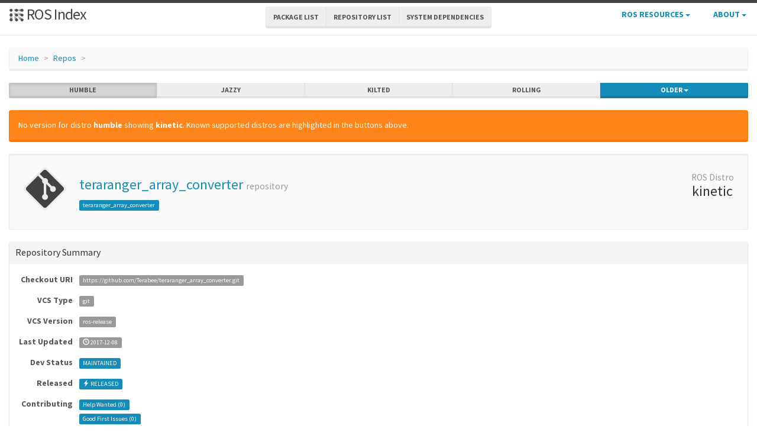

--- FILE ---
content_type: text/html; charset=utf-8
request_url: https://index.ros.org/r/teraranger_array_converter/github-Terabee-teraranger_array_converter/
body_size: 112
content:
<!DOCTYPE html>
<!-- This layout is used by jekyll-redirect-from -->
<!-- Adapted from https://maxchadwick.xyz/blog/preserving-the-hash-and-query-string-with-jekyll-redirects -->
<html lang="en-US">
  <meta charset="utf-8">
  <title>Redirecting…</title>
  <link rel="canonical" href="https://index.ros.org/r/teraranger_array_converter/">
  <h1>Redirecting&hellip;</h1>
  <a href="https://index.ros.org/r/teraranger_array_converter/">Click here if you are not redirected.</a>
  <script>
    var url = "https://index.ros.org/r/teraranger_array_converter/";
    if (location.hash && url.indexOf('#') === -1) {
      url += location.hash; 
    }
    location=url;
  </script>
</html>


--- FILE ---
content_type: text/html; charset=utf-8
request_url: https://index.ros.org/r/teraranger_array_converter/
body_size: 7951
content:
<!DOCTYPE html>
<html lang="en-US">

  <head>
    <meta charset="utf-8">
    <meta name="viewport" content="width=device-width initial-scale=1" />
    <meta http-equiv="X-UA-Compatible" content="IE=edge">

    <title>teraranger_array_converter - ROS Repository Overview</title>
    <meta name="description" content="a community-maintained index of robotics software
">

    
    <link rel="canonical" href="https://index.ros.org/r/teraranger_array_converter/">
    
    
    <link rel="icon" sizes="any" type="image/svg+xml" href="/assets/rosindex_logo.svg">

    

    <link rel="stylesheet" type="text/css" href="/bootstrap/css/bootstrap.min.css"/>
    <link rel="stylesheet" href="/css/main.css">
    

    

    <script type="text/javascript" src=/js/jquery.js></script>
    <script src=/bootstrap/js/bootstrap.min.js type="text/javascript"></script>
    <script src=/js/jquery-cookie.js type="text/javascript"></script>
    
<!-- Google tag (gtag.js) -->
<script async src="https://www.googletagmanager.com/gtag/js?id=G-EVD5Z6G6NH"></script>
<script>
  window.dataLayer = window.dataLayer || [];
  function gtag(){dataLayer.push(arguments);}
  gtag('js', new Date());

  gtag('config', 'G-EVD5Z6G6NH');
</script>

    <script type="text/javascript" src=/js/toc.js></script>
    <script src=/js/distro_switch.js></script>
  </head>

  <body >

    <header class="site-header">

  <div class="wrapper">
    <div class="container-fluid" style="margin-bottom: 10px">
      <div class="row">
        <!-- title -->
        <div class="col-xs-3" style="white-space:nowrap">
          <a class="site-title" href="/">
            <img src="/assets/rosindex_logo.svg" width="26" height="26" alt="ROS index logo" style="padding-bottom: 3px"/>
            ROS Index</a>
        </div>
        <!-- main internal links -->
        <div class="col-xs-6 text-center" style="padding:0px">
          <div class="btn-group hidden-xs" role="group" aria-label="..." style="padding: 6px">
            <div class="btn-group" role="group">
              <a href="/?search_packages=true" class="btn btn-default" role="button">Package List</a>
            </div>
            <div class="btn-group" role="group">
              <a href="/?search_repos=true" class="btn btn-default" role="button">Repository List</a>
            </div>
            <div class="btn-group" role="group">
              <a href="/search_deps" class="btn btn-default" role="button">System Dependencies</a>
            </div>
          </div>
          <div class="hidden-lg hidden-md hidden-sm">
            <button id="hLabel" class="btn btn-link dropdown-toggle" type="button" data-toggle="dropdown" aria-haspopup="true" aria-expanded="false">
              Lists <span class="caret"></span>
            </button>
            <ul class="dropdown-menu" aria-labelledby="hLabel">
              <li><a href="/?search_packages=true">Package List</a></li>
              <li><a href="/?search_repos=true">Repository List</a></li>
              <li><a href="/search_deps">System Dependencies</a></li>
            </ul>
          </div>
        </div>
        <!-- additional links -->
        <div class="col-xs-3 text-right" style="white-space:nowrap; padding:0px">
          <ul class="list-inline" style="margin-bottom:0px;">
            <li class="dropdown hidden-xs hidden-sm">
              <button id="rLabel" class="btn btn-link" type="button" data-toggle="dropdown" aria-haspopup="true" aria-expanded="false">
                ROS Resources <span class="caret"></span>
              </button>
              <ul class="dropdown-menu" role="menu" aria-labelledby="rLabel">
                <li><a href="http://docs.ros.org/">Documentation</a></li>
                <li><a href="https://docs.ros.org/en/rolling/Contact.html#support">Support</a></li>
                <li><a href="http://discourse.ros.org/">Discussion Forum</a></li>
                <li><a href="http://status.ros.org/">Service Status</a></li>
                <li><a href="https://robotics.stackexchange.com/questions/tagged/ros">ros @ Robotics Stack Exchange</a></li>
                <li><a href="https://docs.ros.org/en/ros2_packages/">Package API</a></li>
              </ul>
            </li>
            <li class="dropdown hidden-xs hidden-sm">
              <button id="aLabel" class="btn btn-link" type="button" data-toggle="dropdown" aria-haspopup="true" aria-expanded="false">
                About <span class="caret"></span>
              </button>
              <ul class="dropdown-menu dropdown-menu-right" role="menu" aria-labelledby="aLabel">
                <li><a href="/about">About </a></li>
                <li><a href="/contribute">Contribute</a></li>
                <li><a href="/help">Help</a></li>
                <li><a href="/stats">Stats</a></li>
              </ul>
            </li>
            <li class="dropdown hidden-md hidden-lg">
              <button id="qLabel" class="btn btn-link" type="button"
                      data-toggle="dropdown" aria-haspopup="true" aria-expanded="false">
                Resources <span class="caret"></span>
              </button>
              <ul class="dropdown-menu dropdown-menu-right" role="menu" aria-labelledby="qLabel">
                <li><a href="/about">About </a></li>
                <li><a href="/contribute">Contribute</a></li>
                <li><a href="/help">Help</a></li>
                <li><a href="/stats">Stats</a></li>
                <hr style="margin:7px" />
                <li><a href="http://docs.ros.org/">Documentation</a></li>
                <li><a href="https://docs.ros.org/en/rolling/Contact.html#support"">Support</a></li>
                <li><a href="http://discourse.ros.org/">Discussion Forum</a></li>
                <li><a href="http://status.ros.org/">Service Status</a></li>
                <li><a href="https://robotics.stackexchange.com/questions/tagged/ros">ros @ Robotics Stack Exchange</a></li>
                <li><a href="https://docs.ros.org/en/ros2_packages/">Package API</a></li>
              </ul>
            </li>
          </ul>
        </div>
      </div>
    </div>
  </div>
</header>


    <div class="page-content" >
      <div class="wrapper" >
        <div class="container-fluid" style="margin-top:20px">
  <div class="container-fluid">
    <div class="row">
      <ol class="breadcrumb">
        <li><a href="/">Home</a></li>
        <li><a href="/?search_repos=true">Repos</a></li>
        <li class="active"></li>
      </ol>
    </div>
    <div class="row">
      

<div id="distro-switch" class="btn-group btn-group-justified" data-toggle="buttons">
  
    <label id="humble-option" class="distro-button btn btn-xs btn-default" href="#humble" data="humble">
      <input type="radio" name="options" id="humble-radio" autocomplete="off"> humble
    </label>
  
    <label id="jazzy-option" class="distro-button btn btn-xs btn-default" href="#jazzy" data="jazzy">
      <input type="radio" name="options" id="jazzy-radio" autocomplete="off"> jazzy
    </label>
  
    <label id="kilted-option" class="distro-button btn btn-xs btn-default" href="#kilted" data="kilted">
      <input type="radio" name="options" id="kilted-radio" autocomplete="off"> kilted
    </label>
  
    <label id="rolling-option" class="distro-button btn btn-xs btn-default" href="#rolling" data="rolling">
      <input type="radio" name="options" id="rolling-radio" autocomplete="off"> rolling
    </label>
  

  <!-- Older distros -->
  <div class="btn-group dropdown">
    <label type="button" class="btn btn-xs dropdown-toggle btn-primary" data-toggle="dropdown" id="older-distro-button">
        <input type="radio" name="options" autocomplete="off">
      <span id="older-label">Older</span>
      <span class="caret"></span>
    </label>
    <ul class="dropdown-menu" role="menu">
      
        <li data="ardent" id="ardent-option" class="disabled older-distro-option"  href="#ardent">
          <a href="#ardent" data="ardent" id="ardent-button">ardent</a>
        </li>
      
        <li data="bouncy" id="bouncy-option" class="disabled older-distro-option"  href="#bouncy">
          <a href="#bouncy" data="bouncy" id="bouncy-button">bouncy</a>
        </li>
      
        <li data="crystal" id="crystal-option" class="disabled older-distro-option"  href="#crystal">
          <a href="#crystal" data="crystal" id="crystal-button">crystal</a>
        </li>
      
        <li data="eloquent" id="eloquent-option" class="disabled older-distro-option"  href="#eloquent">
          <a href="#eloquent" data="eloquent" id="eloquent-button">eloquent</a>
        </li>
      
        <li data="dashing" id="dashing-option" class="disabled older-distro-option"  href="#dashing">
          <a href="#dashing" data="dashing" id="dashing-button">dashing</a>
        </li>
      
        <li data="galactic" id="galactic-option" class="disabled older-distro-option"  href="#galactic">
          <a href="#galactic" data="galactic" id="galactic-button">galactic</a>
        </li>
      
        <li data="foxy" id="foxy-option" class="disabled older-distro-option"  href="#foxy">
          <a href="#foxy" data="foxy" id="foxy-button">foxy</a>
        </li>
      
        <li data="iron" id="iron-option" class="disabled older-distro-option"  href="#iron">
          <a href="#iron" data="iron" id="iron-button">iron</a>
        </li>
      
        <li data="lunar" id="lunar-option" class="disabled older-distro-option"  href="#lunar">
          <a href="#lunar" data="lunar" id="lunar-button">lunar</a>
        </li>
      
        <li data="jade" id="jade-option" class="disabled older-distro-option"  href="#jade">
          <a href="#jade" data="jade" id="jade-button">jade</a>
        </li>
      
        <li data="indigo" id="indigo-option" class="disabled older-distro-option"  href="#indigo">
          <a href="#indigo" data="indigo" id="indigo-button">indigo</a>
        </li>
      
        <li data="hydro" id="hydro-option" class="disabled older-distro-option"  href="#hydro">
          <a href="#hydro" data="hydro" id="hydro-button">hydro</a>
        </li>
      
        <li data="kinetic" id="kinetic-option" class=" older-distro-option"  href="#kinetic">
          <a href="#kinetic" data="kinetic" id="kinetic-button">kinetic</a>
        </li>
      
        <li data="melodic" id="melodic-option" class="disabled older-distro-option"  href="#melodic">
          <a href="#melodic" data="melodic" id="melodic-button">melodic</a>
        </li>
      
        <li data="noetic" id="noetic-option" class="disabled older-distro-option"  href="#noetic">
          <a href="#noetic" data="noetic" id="noetic-button">noetic</a>
        </li>
      
    </ul>
  </div>
</div>

    </div>
    <div class="row">
      &nbsp;
    </div>
  </div>
</div>



  <div class="distro distro-humble">
    <div class="container-fluid">
      
        
          
        
          
        
          
        
          
        
          
        
          
        
          
        
          
        
          
        
          
        
          
        
          
        
          
        
          
        
          
        
          
        
          
            
            
        <div class="alert alert-warning">No version for distro <strong>humble</strong> showing <strong>kinetic</strong>. Known supported distros are highlighted in the buttons above.</div>
      

      
        
        <div class="well well-sm">
  <div>
    
  </div>
  
  <table class="table">
    <tr>
      <td width="100px" class="text-center">
        <img style="width: 80px;" src="/assets/repo.png" alt="Repo symbol">
      </td>
      <td>
        <h3><a style="text-decoration:none;" href="/r/teraranger_array_converter/">teraranger_array_converter</a> <small>repository</small></h3>
        
        <a class="label label-primary pkg-label" href="/p/teraranger_array_converter/">teraranger_array_converter</a>
        

      </td>
      <td width="100px" class="text-center">
        <h3 style="margin-top: 5px"><small> ROS Distro</small><br>kinetic</h3>
      </td>
    </tr>
  </table>
  <div class="top-buffer">
  </div>
</div>

        <div class="panel panel-default">
          
          <div class="panel-heading"><h3 class="panel-title">Repository Summary</h3></div>
          <div class="panel-body" style="overflow-x: auto">
            
  <table class="table table-condensed">
    <tr>
      <td style="width:100px;" class="text-right"><b>Checkout URI</b></td>
      <td><a class="label label-default" href="https://github.com/Terabee/teraranger_array_converter.git">https://github.com/Terabee/teraranger_array_converter.git</a></td>
    </tr>
    <tr>
      <td class="text-right"><b>VCS Type</b></td>
      <td><span class="label label-default">git</span></td>
    </tr>
    <tr>
      <td class="text-right"><b>VCS Version</b></td>
      <td><span class="label label-default">ros-release</span></td>
    </tr>
    <tr>
      <td style="white-space: nowrap;" class="text-right"><b>Last Updated</b></div>
      <td>
        
          <span class="label label-default"><span class="glyphicon glyphicon-time"></span> 2017-12-08
        </span>
      </td>
    </tr>
    <tr>
      <td class="text-right"><b>Dev Status</b></td>
      <td>
        
          
            <span class="label label-primary">
          
          MAINTAINED
        </span>
      </td>
    </tr>
    <tr>
      <td class="text-right"><b>Released</b></td>
      <td>
        
          <span class="label label-primary"><span class="glyphicon glyphicon-flash"></span> RELEASED
        </span>
      </td>
    </tr>
    <tr>
      <td class="text-right"><b>Contributing</b></td>
      <td>
        <a class="label label-primary" href="/r/teraranger_array_converter/#humble-contribute-lists-help-wanted">
          Help Wanted (<span class="contribute-lists-help-wanted-count">-</span>)
        </a>
        <br>
        <a class="label label-primary" href="/r/teraranger_array_converter/#humble-contribute-lists-good-first-issue">
          Good First Issues (<span class="contribute-lists-good-first-issue-count">-</span>)
        </a>
        <br>
        <a class="label label-primary" href="/r/teraranger_array_converter/#humble-contribute-lists-pull-requests">
          Pull Requests to Review (<span class="contribute-lists-pull-requests-count">-</span>)
        </a>
      </td>
    </tr>
  </table>

          </div>
        </div>
        <div class="panel panel-default">
          <div class="panel-heading"><h3 class="panel-title">Packages</h3></div>
          <div class="panel-body">
            
            
              <table class="table table-condensed table-hover table-striped">
                <thead>
                  <tr>
                    <th>Name</th>
                    <th>Version</th>
                  </tr>
                </thead>
                <tbody>
                
                  <tr>
                    <td><a href="/p/teraranger_array_converter/">teraranger_array_converter</a></td>
                    <td>1.1.1</td>
                  </tr>
                
                </tbody>
              </table>
            
          </div>
        </div>

        <div class="panel panel-default">
          <div class="panel-heading"><h3 class="panel-title">README</h3></div>
          <div class="panel-body">
            
              <div class="rendered-markdown">
<h1 id="ros-package-for-converting-messages-from-teraranger-array-solutions-by-terabee">ROS package for converting messages from TeraRanger array solutions by Terabee</h1>

<ul>
  <li><a href="https://github.com/Terabee/teraranger_array">Teraranger Array package</a></li>
</ul>

<h2 id="requirements">Requirements</h2>
<p>WARNING : To be able to convert toward <em>laser_scan</em> and <em>point_cloud</em>, you need to have transforms setup correctly. The easiest is to use URDF xacros defined in the <strong>teraranger_description</strong> package:</p>
<ul>
  <li><a href="https://github.com/Terabee/teraranger_description">Teraranger_description</a></li>
</ul>

<h2 id="building-and-running-the-package-from-source">Building and running the package from source</h2>

<p>To clone and build the package in your workspace follow these steps:</p>

<ul>
  <li>If you have ssh key setup for your github account:</li>
</ul>

<div class="language-plaintext highlighter-rouge"><div class="highlight"><pre class="highlight"><code>cd ~/ros_ws/src
git clone git@github.com:Terabee/teraranger_array_converter.git
cd ~/ros_ws
catkin_make
source devel/setup.bash

</code></pre></div></div>

<ul>
  <li>If you prefer to use https use this set of commands:</li>
</ul>

<div class="language-plaintext highlighter-rouge"><div class="highlight"><pre class="highlight"><code>cd ~/ros_ws/src
git clone https://github.com/Terabee/teraranger_array_converter.git
cd ~/ros_ws
catkin_make
source devel/setup.bash

</code></pre></div></div>

<h2 id="multiple-modes">Multiple modes</h2>
<p>There are multiple conversion modes available for the “converter_mode” parameter:</p>

<ul>
  <li>laser_scan</li>
  <li>point_cloud</li>
  <li>individual_ranges : 8 topics, 1 range per topic</li>
  <li>sequential_ranges : 1 topic, 8 ranges per topic</li>
</ul>

<div class="language-plaintext highlighter-rouge"><div class="highlight"><pre class="highlight"><code>rosrun teraranger_array_converter teraranger_array_converter _converter_mode:=&lt;laser_scan&gt;|&lt;point_cloud&gt;|&lt;individual_ranges&gt;|&lt;sequential_ranges&gt;

</code></pre></div></div>

<h2 id="topics">Topics</h2>
<p>All these topics are local :</p>
<ul>
  <li>Input : /ranges</li>
  <li>
    <table>
      <tbody>
        <tr>
          <td>Outputs (depending on the mode): /laser_scan, /point_cloud, /range_0</td>
          <td>/range_1…/range_n, /ranges</td>
        </tr>
      </tbody>
    </table>
  </li>
</ul>

<h2 id="sensor-masking">Sensor masking</h2>
<p>You can mask sensor using the “sensor_mask” parameter :</p>

<div class="language-plaintext highlighter-rouge"><div class="highlight"><pre class="highlight"><code>&lt;rosparam&gt;
      sensor_mask: [true,false,true,false,true,false,true,false]
&lt;/rosparam&gt;

</code></pre></div></div>
</div>
            
          </div>
        </div>

        <div class="panel panel-default">
          <div class="panel-heading"><h3 class="panel-title">CONTRIBUTING</h3></div>
          <div class="panel-body">
            
              
            
            <hr id="kinetic-contribute-lists">
            <ul class="nav nav-tabs nav-justified" id="kinetic-contribute-lists-tabs">
              <li class="better-tabs active">
                <a href="#kinetic-contribute-lists-help-wanted" data-toggle="tab"><span class="contribute-lists-help-wanted-count label label-primary">-</span> Help Wanted</a>
              </li>
              <li class="better-tabs">
                <a href="#kinetic-contribute-lists-good-first-issue" data-toggle="tab"><span class="contribute-lists-good-first-issue-count label label-primary">-</span> Good First Issue</a>
              </li>
              <li class="better-tabs">
                <a href="#kinetic-contribute-lists-pull-requests" data-toggle="tab"><span class="contribute-lists-pull-requests-count label label-primary">-</span> Pull Requests to Review</a>
              </li>
            </ul>
            <div class="tab-content contribute-lists">
              <div class="tab-pane active" id="kinetic-contribute-lists-help-wanted">
                <div class="contribute-lists-help-wanted"></div>
              </div>
              <div class="tab-pane" id="kinetic-contribute-lists-good-first-issue">
                <div class="contribute-lists-good-first-issue"></div>
              </div>
              <div class="tab-pane" id="kinetic-contribute-lists-pull-requests">
                <div class="contribute-lists-pull-requests"></div>
              </div>
            </div>
          </div>
        </div>

        
        
      
    </div>
  </div>

  <div class="distro distro-jazzy">
    <div class="container-fluid">
      
        
          
        
          
        
          
        
          
        
          
        
          
        
          
        
          
        
          
        
          
        
          
        
          
        
          
        
          
        
          
        
          
        
          
            
            
        <div class="alert alert-warning">No version for distro <strong>jazzy</strong> showing <strong>kinetic</strong>. Known supported distros are highlighted in the buttons above.</div>
      

      
        
        <div class="well well-sm">
  <div>
    
  </div>
  
  <table class="table">
    <tr>
      <td width="100px" class="text-center">
        <img style="width: 80px;" src="/assets/repo.png" alt="Repo symbol">
      </td>
      <td>
        <h3><a style="text-decoration:none;" href="/r/teraranger_array_converter/">teraranger_array_converter</a> <small>repository</small></h3>
        
        <a class="label label-primary pkg-label" href="/p/teraranger_array_converter/">teraranger_array_converter</a>
        

      </td>
      <td width="100px" class="text-center">
        <h3 style="margin-top: 5px"><small> ROS Distro</small><br>kinetic</h3>
      </td>
    </tr>
  </table>
  <div class="top-buffer">
  </div>
</div>

        <div class="panel panel-default">
          
          <div class="panel-heading"><h3 class="panel-title">Repository Summary</h3></div>
          <div class="panel-body" style="overflow-x: auto">
            
  <table class="table table-condensed">
    <tr>
      <td style="width:100px;" class="text-right"><b>Checkout URI</b></td>
      <td><a class="label label-default" href="https://github.com/Terabee/teraranger_array_converter.git">https://github.com/Terabee/teraranger_array_converter.git</a></td>
    </tr>
    <tr>
      <td class="text-right"><b>VCS Type</b></td>
      <td><span class="label label-default">git</span></td>
    </tr>
    <tr>
      <td class="text-right"><b>VCS Version</b></td>
      <td><span class="label label-default">ros-release</span></td>
    </tr>
    <tr>
      <td style="white-space: nowrap;" class="text-right"><b>Last Updated</b></div>
      <td>
        
          <span class="label label-default"><span class="glyphicon glyphicon-time"></span> 2017-12-08
        </span>
      </td>
    </tr>
    <tr>
      <td class="text-right"><b>Dev Status</b></td>
      <td>
        
          
            <span class="label label-primary">
          
          MAINTAINED
        </span>
      </td>
    </tr>
    <tr>
      <td class="text-right"><b>Released</b></td>
      <td>
        
          <span class="label label-primary"><span class="glyphicon glyphicon-flash"></span> RELEASED
        </span>
      </td>
    </tr>
    <tr>
      <td class="text-right"><b>Contributing</b></td>
      <td>
        <a class="label label-primary" href="/r/teraranger_array_converter/#jazzy-contribute-lists-help-wanted">
          Help Wanted (<span class="contribute-lists-help-wanted-count">-</span>)
        </a>
        <br>
        <a class="label label-primary" href="/r/teraranger_array_converter/#jazzy-contribute-lists-good-first-issue">
          Good First Issues (<span class="contribute-lists-good-first-issue-count">-</span>)
        </a>
        <br>
        <a class="label label-primary" href="/r/teraranger_array_converter/#jazzy-contribute-lists-pull-requests">
          Pull Requests to Review (<span class="contribute-lists-pull-requests-count">-</span>)
        </a>
      </td>
    </tr>
  </table>

          </div>
        </div>
        <div class="panel panel-default">
          <div class="panel-heading"><h3 class="panel-title">Packages</h3></div>
          <div class="panel-body">
            
            
              <table class="table table-condensed table-hover table-striped">
                <thead>
                  <tr>
                    <th>Name</th>
                    <th>Version</th>
                  </tr>
                </thead>
                <tbody>
                
                  <tr>
                    <td><a href="/p/teraranger_array_converter/">teraranger_array_converter</a></td>
                    <td>1.1.1</td>
                  </tr>
                
                </tbody>
              </table>
            
          </div>
        </div>

        <div class="panel panel-default">
          <div class="panel-heading"><h3 class="panel-title">README</h3></div>
          <div class="panel-body">
            
              <div class="rendered-markdown">
<h1 id="ros-package-for-converting-messages-from-teraranger-array-solutions-by-terabee">ROS package for converting messages from TeraRanger array solutions by Terabee</h1>

<ul>
  <li><a href="https://github.com/Terabee/teraranger_array">Teraranger Array package</a></li>
</ul>

<h2 id="requirements">Requirements</h2>
<p>WARNING : To be able to convert toward <em>laser_scan</em> and <em>point_cloud</em>, you need to have transforms setup correctly. The easiest is to use URDF xacros defined in the <strong>teraranger_description</strong> package:</p>
<ul>
  <li><a href="https://github.com/Terabee/teraranger_description">Teraranger_description</a></li>
</ul>

<h2 id="building-and-running-the-package-from-source">Building and running the package from source</h2>

<p>To clone and build the package in your workspace follow these steps:</p>

<ul>
  <li>If you have ssh key setup for your github account:</li>
</ul>

<div class="language-plaintext highlighter-rouge"><div class="highlight"><pre class="highlight"><code>cd ~/ros_ws/src
git clone git@github.com:Terabee/teraranger_array_converter.git
cd ~/ros_ws
catkin_make
source devel/setup.bash

</code></pre></div></div>

<ul>
  <li>If you prefer to use https use this set of commands:</li>
</ul>

<div class="language-plaintext highlighter-rouge"><div class="highlight"><pre class="highlight"><code>cd ~/ros_ws/src
git clone https://github.com/Terabee/teraranger_array_converter.git
cd ~/ros_ws
catkin_make
source devel/setup.bash

</code></pre></div></div>

<h2 id="multiple-modes">Multiple modes</h2>
<p>There are multiple conversion modes available for the “converter_mode” parameter:</p>

<ul>
  <li>laser_scan</li>
  <li>point_cloud</li>
  <li>individual_ranges : 8 topics, 1 range per topic</li>
  <li>sequential_ranges : 1 topic, 8 ranges per topic</li>
</ul>

<div class="language-plaintext highlighter-rouge"><div class="highlight"><pre class="highlight"><code>rosrun teraranger_array_converter teraranger_array_converter _converter_mode:=&lt;laser_scan&gt;|&lt;point_cloud&gt;|&lt;individual_ranges&gt;|&lt;sequential_ranges&gt;

</code></pre></div></div>

<h2 id="topics">Topics</h2>
<p>All these topics are local :</p>
<ul>
  <li>Input : /ranges</li>
  <li>
    <table>
      <tbody>
        <tr>
          <td>Outputs (depending on the mode): /laser_scan, /point_cloud, /range_0</td>
          <td>/range_1…/range_n, /ranges</td>
        </tr>
      </tbody>
    </table>
  </li>
</ul>

<h2 id="sensor-masking">Sensor masking</h2>
<p>You can mask sensor using the “sensor_mask” parameter :</p>

<div class="language-plaintext highlighter-rouge"><div class="highlight"><pre class="highlight"><code>&lt;rosparam&gt;
      sensor_mask: [true,false,true,false,true,false,true,false]
&lt;/rosparam&gt;

</code></pre></div></div>
</div>
            
          </div>
        </div>

        <div class="panel panel-default">
          <div class="panel-heading"><h3 class="panel-title">CONTRIBUTING</h3></div>
          <div class="panel-body">
            
              
            
            <hr id="kinetic-contribute-lists">
            <ul class="nav nav-tabs nav-justified" id="kinetic-contribute-lists-tabs">
              <li class="better-tabs active">
                <a href="#kinetic-contribute-lists-help-wanted" data-toggle="tab"><span class="contribute-lists-help-wanted-count label label-primary">-</span> Help Wanted</a>
              </li>
              <li class="better-tabs">
                <a href="#kinetic-contribute-lists-good-first-issue" data-toggle="tab"><span class="contribute-lists-good-first-issue-count label label-primary">-</span> Good First Issue</a>
              </li>
              <li class="better-tabs">
                <a href="#kinetic-contribute-lists-pull-requests" data-toggle="tab"><span class="contribute-lists-pull-requests-count label label-primary">-</span> Pull Requests to Review</a>
              </li>
            </ul>
            <div class="tab-content contribute-lists">
              <div class="tab-pane active" id="kinetic-contribute-lists-help-wanted">
                <div class="contribute-lists-help-wanted"></div>
              </div>
              <div class="tab-pane" id="kinetic-contribute-lists-good-first-issue">
                <div class="contribute-lists-good-first-issue"></div>
              </div>
              <div class="tab-pane" id="kinetic-contribute-lists-pull-requests">
                <div class="contribute-lists-pull-requests"></div>
              </div>
            </div>
          </div>
        </div>

        
        
      
    </div>
  </div>

  <div class="distro distro-kilted">
    <div class="container-fluid">
      
        
          
        
          
        
          
        
          
        
          
        
          
        
          
        
          
        
          
        
          
        
          
        
          
        
          
        
          
        
          
        
          
        
          
            
            
        <div class="alert alert-warning">No version for distro <strong>kilted</strong> showing <strong>kinetic</strong>. Known supported distros are highlighted in the buttons above.</div>
      

      
        
        <div class="well well-sm">
  <div>
    
  </div>
  
  <table class="table">
    <tr>
      <td width="100px" class="text-center">
        <img style="width: 80px;" src="/assets/repo.png" alt="Repo symbol">
      </td>
      <td>
        <h3><a style="text-decoration:none;" href="/r/teraranger_array_converter/">teraranger_array_converter</a> <small>repository</small></h3>
        
        <a class="label label-primary pkg-label" href="/p/teraranger_array_converter/">teraranger_array_converter</a>
        

      </td>
      <td width="100px" class="text-center">
        <h3 style="margin-top: 5px"><small> ROS Distro</small><br>kinetic</h3>
      </td>
    </tr>
  </table>
  <div class="top-buffer">
  </div>
</div>

        <div class="panel panel-default">
          
          <div class="panel-heading"><h3 class="panel-title">Repository Summary</h3></div>
          <div class="panel-body" style="overflow-x: auto">
            
  <table class="table table-condensed">
    <tr>
      <td style="width:100px;" class="text-right"><b>Checkout URI</b></td>
      <td><a class="label label-default" href="https://github.com/Terabee/teraranger_array_converter.git">https://github.com/Terabee/teraranger_array_converter.git</a></td>
    </tr>
    <tr>
      <td class="text-right"><b>VCS Type</b></td>
      <td><span class="label label-default">git</span></td>
    </tr>
    <tr>
      <td class="text-right"><b>VCS Version</b></td>
      <td><span class="label label-default">ros-release</span></td>
    </tr>
    <tr>
      <td style="white-space: nowrap;" class="text-right"><b>Last Updated</b></div>
      <td>
        
          <span class="label label-default"><span class="glyphicon glyphicon-time"></span> 2017-12-08
        </span>
      </td>
    </tr>
    <tr>
      <td class="text-right"><b>Dev Status</b></td>
      <td>
        
          
            <span class="label label-primary">
          
          MAINTAINED
        </span>
      </td>
    </tr>
    <tr>
      <td class="text-right"><b>Released</b></td>
      <td>
        
          <span class="label label-primary"><span class="glyphicon glyphicon-flash"></span> RELEASED
        </span>
      </td>
    </tr>
    <tr>
      <td class="text-right"><b>Contributing</b></td>
      <td>
        <a class="label label-primary" href="/r/teraranger_array_converter/#kilted-contribute-lists-help-wanted">
          Help Wanted (<span class="contribute-lists-help-wanted-count">-</span>)
        </a>
        <br>
        <a class="label label-primary" href="/r/teraranger_array_converter/#kilted-contribute-lists-good-first-issue">
          Good First Issues (<span class="contribute-lists-good-first-issue-count">-</span>)
        </a>
        <br>
        <a class="label label-primary" href="/r/teraranger_array_converter/#kilted-contribute-lists-pull-requests">
          Pull Requests to Review (<span class="contribute-lists-pull-requests-count">-</span>)
        </a>
      </td>
    </tr>
  </table>

          </div>
        </div>
        <div class="panel panel-default">
          <div class="panel-heading"><h3 class="panel-title">Packages</h3></div>
          <div class="panel-body">
            
            
              <table class="table table-condensed table-hover table-striped">
                <thead>
                  <tr>
                    <th>Name</th>
                    <th>Version</th>
                  </tr>
                </thead>
                <tbody>
                
                  <tr>
                    <td><a href="/p/teraranger_array_converter/">teraranger_array_converter</a></td>
                    <td>1.1.1</td>
                  </tr>
                
                </tbody>
              </table>
            
          </div>
        </div>

        <div class="panel panel-default">
          <div class="panel-heading"><h3 class="panel-title">README</h3></div>
          <div class="panel-body">
            
              <div class="rendered-markdown">
<h1 id="ros-package-for-converting-messages-from-teraranger-array-solutions-by-terabee">ROS package for converting messages from TeraRanger array solutions by Terabee</h1>

<ul>
  <li><a href="https://github.com/Terabee/teraranger_array">Teraranger Array package</a></li>
</ul>

<h2 id="requirements">Requirements</h2>
<p>WARNING : To be able to convert toward <em>laser_scan</em> and <em>point_cloud</em>, you need to have transforms setup correctly. The easiest is to use URDF xacros defined in the <strong>teraranger_description</strong> package:</p>
<ul>
  <li><a href="https://github.com/Terabee/teraranger_description">Teraranger_description</a></li>
</ul>

<h2 id="building-and-running-the-package-from-source">Building and running the package from source</h2>

<p>To clone and build the package in your workspace follow these steps:</p>

<ul>
  <li>If you have ssh key setup for your github account:</li>
</ul>

<div class="language-plaintext highlighter-rouge"><div class="highlight"><pre class="highlight"><code>cd ~/ros_ws/src
git clone git@github.com:Terabee/teraranger_array_converter.git
cd ~/ros_ws
catkin_make
source devel/setup.bash

</code></pre></div></div>

<ul>
  <li>If you prefer to use https use this set of commands:</li>
</ul>

<div class="language-plaintext highlighter-rouge"><div class="highlight"><pre class="highlight"><code>cd ~/ros_ws/src
git clone https://github.com/Terabee/teraranger_array_converter.git
cd ~/ros_ws
catkin_make
source devel/setup.bash

</code></pre></div></div>

<h2 id="multiple-modes">Multiple modes</h2>
<p>There are multiple conversion modes available for the “converter_mode” parameter:</p>

<ul>
  <li>laser_scan</li>
  <li>point_cloud</li>
  <li>individual_ranges : 8 topics, 1 range per topic</li>
  <li>sequential_ranges : 1 topic, 8 ranges per topic</li>
</ul>

<div class="language-plaintext highlighter-rouge"><div class="highlight"><pre class="highlight"><code>rosrun teraranger_array_converter teraranger_array_converter _converter_mode:=&lt;laser_scan&gt;|&lt;point_cloud&gt;|&lt;individual_ranges&gt;|&lt;sequential_ranges&gt;

</code></pre></div></div>

<h2 id="topics">Topics</h2>
<p>All these topics are local :</p>
<ul>
  <li>Input : /ranges</li>
  <li>
    <table>
      <tbody>
        <tr>
          <td>Outputs (depending on the mode): /laser_scan, /point_cloud, /range_0</td>
          <td>/range_1…/range_n, /ranges</td>
        </tr>
      </tbody>
    </table>
  </li>
</ul>

<h2 id="sensor-masking">Sensor masking</h2>
<p>You can mask sensor using the “sensor_mask” parameter :</p>

<div class="language-plaintext highlighter-rouge"><div class="highlight"><pre class="highlight"><code>&lt;rosparam&gt;
      sensor_mask: [true,false,true,false,true,false,true,false]
&lt;/rosparam&gt;

</code></pre></div></div>
</div>
            
          </div>
        </div>

        <div class="panel panel-default">
          <div class="panel-heading"><h3 class="panel-title">CONTRIBUTING</h3></div>
          <div class="panel-body">
            
              
            
            <hr id="kinetic-contribute-lists">
            <ul class="nav nav-tabs nav-justified" id="kinetic-contribute-lists-tabs">
              <li class="better-tabs active">
                <a href="#kinetic-contribute-lists-help-wanted" data-toggle="tab"><span class="contribute-lists-help-wanted-count label label-primary">-</span> Help Wanted</a>
              </li>
              <li class="better-tabs">
                <a href="#kinetic-contribute-lists-good-first-issue" data-toggle="tab"><span class="contribute-lists-good-first-issue-count label label-primary">-</span> Good First Issue</a>
              </li>
              <li class="better-tabs">
                <a href="#kinetic-contribute-lists-pull-requests" data-toggle="tab"><span class="contribute-lists-pull-requests-count label label-primary">-</span> Pull Requests to Review</a>
              </li>
            </ul>
            <div class="tab-content contribute-lists">
              <div class="tab-pane active" id="kinetic-contribute-lists-help-wanted">
                <div class="contribute-lists-help-wanted"></div>
              </div>
              <div class="tab-pane" id="kinetic-contribute-lists-good-first-issue">
                <div class="contribute-lists-good-first-issue"></div>
              </div>
              <div class="tab-pane" id="kinetic-contribute-lists-pull-requests">
                <div class="contribute-lists-pull-requests"></div>
              </div>
            </div>
          </div>
        </div>

        
        
      
    </div>
  </div>

  <div class="distro distro-rolling">
    <div class="container-fluid">
      
        
          
        
          
        
          
        
          
        
          
        
          
        
          
        
          
        
          
        
          
        
          
        
          
        
          
        
          
        
          
        
          
        
          
            
            
        <div class="alert alert-warning">No version for distro <strong>rolling</strong> showing <strong>kinetic</strong>. Known supported distros are highlighted in the buttons above.</div>
      

      
        
        <div class="well well-sm">
  <div>
    
  </div>
  
  <table class="table">
    <tr>
      <td width="100px" class="text-center">
        <img style="width: 80px;" src="/assets/repo.png" alt="Repo symbol">
      </td>
      <td>
        <h3><a style="text-decoration:none;" href="/r/teraranger_array_converter/">teraranger_array_converter</a> <small>repository</small></h3>
        
        <a class="label label-primary pkg-label" href="/p/teraranger_array_converter/">teraranger_array_converter</a>
        

      </td>
      <td width="100px" class="text-center">
        <h3 style="margin-top: 5px"><small> ROS Distro</small><br>kinetic</h3>
      </td>
    </tr>
  </table>
  <div class="top-buffer">
  </div>
</div>

        <div class="panel panel-default">
          
          <div class="panel-heading"><h3 class="panel-title">Repository Summary</h3></div>
          <div class="panel-body" style="overflow-x: auto">
            
  <table class="table table-condensed">
    <tr>
      <td style="width:100px;" class="text-right"><b>Checkout URI</b></td>
      <td><a class="label label-default" href="https://github.com/Terabee/teraranger_array_converter.git">https://github.com/Terabee/teraranger_array_converter.git</a></td>
    </tr>
    <tr>
      <td class="text-right"><b>VCS Type</b></td>
      <td><span class="label label-default">git</span></td>
    </tr>
    <tr>
      <td class="text-right"><b>VCS Version</b></td>
      <td><span class="label label-default">ros-release</span></td>
    </tr>
    <tr>
      <td style="white-space: nowrap;" class="text-right"><b>Last Updated</b></div>
      <td>
        
          <span class="label label-default"><span class="glyphicon glyphicon-time"></span> 2017-12-08
        </span>
      </td>
    </tr>
    <tr>
      <td class="text-right"><b>Dev Status</b></td>
      <td>
        
          
            <span class="label label-primary">
          
          MAINTAINED
        </span>
      </td>
    </tr>
    <tr>
      <td class="text-right"><b>Released</b></td>
      <td>
        
          <span class="label label-primary"><span class="glyphicon glyphicon-flash"></span> RELEASED
        </span>
      </td>
    </tr>
    <tr>
      <td class="text-right"><b>Contributing</b></td>
      <td>
        <a class="label label-primary" href="/r/teraranger_array_converter/#rolling-contribute-lists-help-wanted">
          Help Wanted (<span class="contribute-lists-help-wanted-count">-</span>)
        </a>
        <br>
        <a class="label label-primary" href="/r/teraranger_array_converter/#rolling-contribute-lists-good-first-issue">
          Good First Issues (<span class="contribute-lists-good-first-issue-count">-</span>)
        </a>
        <br>
        <a class="label label-primary" href="/r/teraranger_array_converter/#rolling-contribute-lists-pull-requests">
          Pull Requests to Review (<span class="contribute-lists-pull-requests-count">-</span>)
        </a>
      </td>
    </tr>
  </table>

          </div>
        </div>
        <div class="panel panel-default">
          <div class="panel-heading"><h3 class="panel-title">Packages</h3></div>
          <div class="panel-body">
            
            
              <table class="table table-condensed table-hover table-striped">
                <thead>
                  <tr>
                    <th>Name</th>
                    <th>Version</th>
                  </tr>
                </thead>
                <tbody>
                
                  <tr>
                    <td><a href="/p/teraranger_array_converter/">teraranger_array_converter</a></td>
                    <td>1.1.1</td>
                  </tr>
                
                </tbody>
              </table>
            
          </div>
        </div>

        <div class="panel panel-default">
          <div class="panel-heading"><h3 class="panel-title">README</h3></div>
          <div class="panel-body">
            
              <div class="rendered-markdown">
<h1 id="ros-package-for-converting-messages-from-teraranger-array-solutions-by-terabee">ROS package for converting messages from TeraRanger array solutions by Terabee</h1>

<ul>
  <li><a href="https://github.com/Terabee/teraranger_array">Teraranger Array package</a></li>
</ul>

<h2 id="requirements">Requirements</h2>
<p>WARNING : To be able to convert toward <em>laser_scan</em> and <em>point_cloud</em>, you need to have transforms setup correctly. The easiest is to use URDF xacros defined in the <strong>teraranger_description</strong> package:</p>
<ul>
  <li><a href="https://github.com/Terabee/teraranger_description">Teraranger_description</a></li>
</ul>

<h2 id="building-and-running-the-package-from-source">Building and running the package from source</h2>

<p>To clone and build the package in your workspace follow these steps:</p>

<ul>
  <li>If you have ssh key setup for your github account:</li>
</ul>

<div class="language-plaintext highlighter-rouge"><div class="highlight"><pre class="highlight"><code>cd ~/ros_ws/src
git clone git@github.com:Terabee/teraranger_array_converter.git
cd ~/ros_ws
catkin_make
source devel/setup.bash

</code></pre></div></div>

<ul>
  <li>If you prefer to use https use this set of commands:</li>
</ul>

<div class="language-plaintext highlighter-rouge"><div class="highlight"><pre class="highlight"><code>cd ~/ros_ws/src
git clone https://github.com/Terabee/teraranger_array_converter.git
cd ~/ros_ws
catkin_make
source devel/setup.bash

</code></pre></div></div>

<h2 id="multiple-modes">Multiple modes</h2>
<p>There are multiple conversion modes available for the “converter_mode” parameter:</p>

<ul>
  <li>laser_scan</li>
  <li>point_cloud</li>
  <li>individual_ranges : 8 topics, 1 range per topic</li>
  <li>sequential_ranges : 1 topic, 8 ranges per topic</li>
</ul>

<div class="language-plaintext highlighter-rouge"><div class="highlight"><pre class="highlight"><code>rosrun teraranger_array_converter teraranger_array_converter _converter_mode:=&lt;laser_scan&gt;|&lt;point_cloud&gt;|&lt;individual_ranges&gt;|&lt;sequential_ranges&gt;

</code></pre></div></div>

<h2 id="topics">Topics</h2>
<p>All these topics are local :</p>
<ul>
  <li>Input : /ranges</li>
  <li>
    <table>
      <tbody>
        <tr>
          <td>Outputs (depending on the mode): /laser_scan, /point_cloud, /range_0</td>
          <td>/range_1…/range_n, /ranges</td>
        </tr>
      </tbody>
    </table>
  </li>
</ul>

<h2 id="sensor-masking">Sensor masking</h2>
<p>You can mask sensor using the “sensor_mask” parameter :</p>

<div class="language-plaintext highlighter-rouge"><div class="highlight"><pre class="highlight"><code>&lt;rosparam&gt;
      sensor_mask: [true,false,true,false,true,false,true,false]
&lt;/rosparam&gt;

</code></pre></div></div>
</div>
            
          </div>
        </div>

        <div class="panel panel-default">
          <div class="panel-heading"><h3 class="panel-title">CONTRIBUTING</h3></div>
          <div class="panel-body">
            
              
            
            <hr id="kinetic-contribute-lists">
            <ul class="nav nav-tabs nav-justified" id="kinetic-contribute-lists-tabs">
              <li class="better-tabs active">
                <a href="#kinetic-contribute-lists-help-wanted" data-toggle="tab"><span class="contribute-lists-help-wanted-count label label-primary">-</span> Help Wanted</a>
              </li>
              <li class="better-tabs">
                <a href="#kinetic-contribute-lists-good-first-issue" data-toggle="tab"><span class="contribute-lists-good-first-issue-count label label-primary">-</span> Good First Issue</a>
              </li>
              <li class="better-tabs">
                <a href="#kinetic-contribute-lists-pull-requests" data-toggle="tab"><span class="contribute-lists-pull-requests-count label label-primary">-</span> Pull Requests to Review</a>
              </li>
            </ul>
            <div class="tab-content contribute-lists">
              <div class="tab-pane active" id="kinetic-contribute-lists-help-wanted">
                <div class="contribute-lists-help-wanted"></div>
              </div>
              <div class="tab-pane" id="kinetic-contribute-lists-good-first-issue">
                <div class="contribute-lists-good-first-issue"></div>
              </div>
              <div class="tab-pane" id="kinetic-contribute-lists-pull-requests">
                <div class="contribute-lists-pull-requests"></div>
              </div>
            </div>
          </div>
        </div>

        
        
      
    </div>
  </div>

  <div class="distro distro-ardent">
    <div class="container-fluid">
      
        
          
        
          
        
          
        
          
        
          
        
          
        
          
        
          
        
          
        
          
        
          
        
          
        
          
        
          
        
          
        
          
        
          
            
            
        <div class="alert alert-warning">No version for distro <strong>ardent</strong> showing <strong>kinetic</strong>. Known supported distros are highlighted in the buttons above.</div>
      

      
        
        <div class="well well-sm">
  <div>
    
  </div>
  
  <table class="table">
    <tr>
      <td width="100px" class="text-center">
        <img style="width: 80px;" src="/assets/repo.png" alt="Repo symbol">
      </td>
      <td>
        <h3><a style="text-decoration:none;" href="/r/teraranger_array_converter/">teraranger_array_converter</a> <small>repository</small></h3>
        
        <a class="label label-primary pkg-label" href="/p/teraranger_array_converter/">teraranger_array_converter</a>
        

      </td>
      <td width="100px" class="text-center">
        <h3 style="margin-top: 5px"><small> ROS Distro</small><br>kinetic</h3>
      </td>
    </tr>
  </table>
  <div class="top-buffer">
  </div>
</div>

        <div class="panel panel-default">
          
          <div class="panel-heading"><h3 class="panel-title">Repository Summary</h3></div>
          <div class="panel-body" style="overflow-x: auto">
            
  <table class="table table-condensed">
    <tr>
      <td style="width:100px;" class="text-right"><b>Checkout URI</b></td>
      <td><a class="label label-default" href="https://github.com/Terabee/teraranger_array_converter.git">https://github.com/Terabee/teraranger_array_converter.git</a></td>
    </tr>
    <tr>
      <td class="text-right"><b>VCS Type</b></td>
      <td><span class="label label-default">git</span></td>
    </tr>
    <tr>
      <td class="text-right"><b>VCS Version</b></td>
      <td><span class="label label-default">ros-release</span></td>
    </tr>
    <tr>
      <td style="white-space: nowrap;" class="text-right"><b>Last Updated</b></div>
      <td>
        
          <span class="label label-default"><span class="glyphicon glyphicon-time"></span> 2017-12-08
        </span>
      </td>
    </tr>
    <tr>
      <td class="text-right"><b>Dev Status</b></td>
      <td>
        
          
            <span class="label label-primary">
          
          MAINTAINED
        </span>
      </td>
    </tr>
    <tr>
      <td class="text-right"><b>Released</b></td>
      <td>
        
          <span class="label label-primary"><span class="glyphicon glyphicon-flash"></span> RELEASED
        </span>
      </td>
    </tr>
    <tr>
      <td class="text-right"><b>Contributing</b></td>
      <td>
        <a class="label label-primary" href="/r/teraranger_array_converter/#ardent-contribute-lists-help-wanted">
          Help Wanted (<span class="contribute-lists-help-wanted-count">-</span>)
        </a>
        <br>
        <a class="label label-primary" href="/r/teraranger_array_converter/#ardent-contribute-lists-good-first-issue">
          Good First Issues (<span class="contribute-lists-good-first-issue-count">-</span>)
        </a>
        <br>
        <a class="label label-primary" href="/r/teraranger_array_converter/#ardent-contribute-lists-pull-requests">
          Pull Requests to Review (<span class="contribute-lists-pull-requests-count">-</span>)
        </a>
      </td>
    </tr>
  </table>

          </div>
        </div>
        <div class="panel panel-default">
          <div class="panel-heading"><h3 class="panel-title">Packages</h3></div>
          <div class="panel-body">
            
            
              <table class="table table-condensed table-hover table-striped">
                <thead>
                  <tr>
                    <th>Name</th>
                    <th>Version</th>
                  </tr>
                </thead>
                <tbody>
                
                  <tr>
                    <td><a href="/p/teraranger_array_converter/">teraranger_array_converter</a></td>
                    <td>1.1.1</td>
                  </tr>
                
                </tbody>
              </table>
            
          </div>
        </div>

        <div class="panel panel-default">
          <div class="panel-heading"><h3 class="panel-title">README</h3></div>
          <div class="panel-body">
            
              <div class="rendered-markdown">
<h1 id="ros-package-for-converting-messages-from-teraranger-array-solutions-by-terabee">ROS package for converting messages from TeraRanger array solutions by Terabee</h1>

<ul>
  <li><a href="https://github.com/Terabee/teraranger_array">Teraranger Array package</a></li>
</ul>

<h2 id="requirements">Requirements</h2>
<p>WARNING : To be able to convert toward <em>laser_scan</em> and <em>point_cloud</em>, you need to have transforms setup correctly. The easiest is to use URDF xacros defined in the <strong>teraranger_description</strong> package:</p>
<ul>
  <li><a href="https://github.com/Terabee/teraranger_description">Teraranger_description</a></li>
</ul>

<h2 id="building-and-running-the-package-from-source">Building and running the package from source</h2>

<p>To clone and build the package in your workspace follow these steps:</p>

<ul>
  <li>If you have ssh key setup for your github account:</li>
</ul>

<div class="language-plaintext highlighter-rouge"><div class="highlight"><pre class="highlight"><code>cd ~/ros_ws/src
git clone git@github.com:Terabee/teraranger_array_converter.git
cd ~/ros_ws
catkin_make
source devel/setup.bash

</code></pre></div></div>

<ul>
  <li>If you prefer to use https use this set of commands:</li>
</ul>

<div class="language-plaintext highlighter-rouge"><div class="highlight"><pre class="highlight"><code>cd ~/ros_ws/src
git clone https://github.com/Terabee/teraranger_array_converter.git
cd ~/ros_ws
catkin_make
source devel/setup.bash

</code></pre></div></div>

<h2 id="multiple-modes">Multiple modes</h2>
<p>There are multiple conversion modes available for the “converter_mode” parameter:</p>

<ul>
  <li>laser_scan</li>
  <li>point_cloud</li>
  <li>individual_ranges : 8 topics, 1 range per topic</li>
  <li>sequential_ranges : 1 topic, 8 ranges per topic</li>
</ul>

<div class="language-plaintext highlighter-rouge"><div class="highlight"><pre class="highlight"><code>rosrun teraranger_array_converter teraranger_array_converter _converter_mode:=&lt;laser_scan&gt;|&lt;point_cloud&gt;|&lt;individual_ranges&gt;|&lt;sequential_ranges&gt;

</code></pre></div></div>

<h2 id="topics">Topics</h2>
<p>All these topics are local :</p>
<ul>
  <li>Input : /ranges</li>
  <li>
    <table>
      <tbody>
        <tr>
          <td>Outputs (depending on the mode): /laser_scan, /point_cloud, /range_0</td>
          <td>/range_1…/range_n, /ranges</td>
        </tr>
      </tbody>
    </table>
  </li>
</ul>

<h2 id="sensor-masking">Sensor masking</h2>
<p>You can mask sensor using the “sensor_mask” parameter :</p>

<div class="language-plaintext highlighter-rouge"><div class="highlight"><pre class="highlight"><code>&lt;rosparam&gt;
      sensor_mask: [true,false,true,false,true,false,true,false]
&lt;/rosparam&gt;

</code></pre></div></div>
</div>
            
          </div>
        </div>

        <div class="panel panel-default">
          <div class="panel-heading"><h3 class="panel-title">CONTRIBUTING</h3></div>
          <div class="panel-body">
            
              
            
            <hr id="kinetic-contribute-lists">
            <ul class="nav nav-tabs nav-justified" id="kinetic-contribute-lists-tabs">
              <li class="better-tabs active">
                <a href="#kinetic-contribute-lists-help-wanted" data-toggle="tab"><span class="contribute-lists-help-wanted-count label label-primary">-</span> Help Wanted</a>
              </li>
              <li class="better-tabs">
                <a href="#kinetic-contribute-lists-good-first-issue" data-toggle="tab"><span class="contribute-lists-good-first-issue-count label label-primary">-</span> Good First Issue</a>
              </li>
              <li class="better-tabs">
                <a href="#kinetic-contribute-lists-pull-requests" data-toggle="tab"><span class="contribute-lists-pull-requests-count label label-primary">-</span> Pull Requests to Review</a>
              </li>
            </ul>
            <div class="tab-content contribute-lists">
              <div class="tab-pane active" id="kinetic-contribute-lists-help-wanted">
                <div class="contribute-lists-help-wanted"></div>
              </div>
              <div class="tab-pane" id="kinetic-contribute-lists-good-first-issue">
                <div class="contribute-lists-good-first-issue"></div>
              </div>
              <div class="tab-pane" id="kinetic-contribute-lists-pull-requests">
                <div class="contribute-lists-pull-requests"></div>
              </div>
            </div>
          </div>
        </div>

        
        
      
    </div>
  </div>

  <div class="distro distro-bouncy">
    <div class="container-fluid">
      
        
          
        
          
        
          
        
          
        
          
        
          
        
          
        
          
        
          
        
          
        
          
        
          
        
          
        
          
        
          
        
          
        
          
            
            
        <div class="alert alert-warning">No version for distro <strong>bouncy</strong> showing <strong>kinetic</strong>. Known supported distros are highlighted in the buttons above.</div>
      

      
        
        <div class="well well-sm">
  <div>
    
  </div>
  
  <table class="table">
    <tr>
      <td width="100px" class="text-center">
        <img style="width: 80px;" src="/assets/repo.png" alt="Repo symbol">
      </td>
      <td>
        <h3><a style="text-decoration:none;" href="/r/teraranger_array_converter/">teraranger_array_converter</a> <small>repository</small></h3>
        
        <a class="label label-primary pkg-label" href="/p/teraranger_array_converter/">teraranger_array_converter</a>
        

      </td>
      <td width="100px" class="text-center">
        <h3 style="margin-top: 5px"><small> ROS Distro</small><br>kinetic</h3>
      </td>
    </tr>
  </table>
  <div class="top-buffer">
  </div>
</div>

        <div class="panel panel-default">
          
          <div class="panel-heading"><h3 class="panel-title">Repository Summary</h3></div>
          <div class="panel-body" style="overflow-x: auto">
            
  <table class="table table-condensed">
    <tr>
      <td style="width:100px;" class="text-right"><b>Checkout URI</b></td>
      <td><a class="label label-default" href="https://github.com/Terabee/teraranger_array_converter.git">https://github.com/Terabee/teraranger_array_converter.git</a></td>
    </tr>
    <tr>
      <td class="text-right"><b>VCS Type</b></td>
      <td><span class="label label-default">git</span></td>
    </tr>
    <tr>
      <td class="text-right"><b>VCS Version</b></td>
      <td><span class="label label-default">ros-release</span></td>
    </tr>
    <tr>
      <td style="white-space: nowrap;" class="text-right"><b>Last Updated</b></div>
      <td>
        
          <span class="label label-default"><span class="glyphicon glyphicon-time"></span> 2017-12-08
        </span>
      </td>
    </tr>
    <tr>
      <td class="text-right"><b>Dev Status</b></td>
      <td>
        
          
            <span class="label label-primary">
          
          MAINTAINED
        </span>
      </td>
    </tr>
    <tr>
      <td class="text-right"><b>Released</b></td>
      <td>
        
          <span class="label label-primary"><span class="glyphicon glyphicon-flash"></span> RELEASED
        </span>
      </td>
    </tr>
    <tr>
      <td class="text-right"><b>Contributing</b></td>
      <td>
        <a class="label label-primary" href="/r/teraranger_array_converter/#bouncy-contribute-lists-help-wanted">
          Help Wanted (<span class="contribute-lists-help-wanted-count">-</span>)
        </a>
        <br>
        <a class="label label-primary" href="/r/teraranger_array_converter/#bouncy-contribute-lists-good-first-issue">
          Good First Issues (<span class="contribute-lists-good-first-issue-count">-</span>)
        </a>
        <br>
        <a class="label label-primary" href="/r/teraranger_array_converter/#bouncy-contribute-lists-pull-requests">
          Pull Requests to Review (<span class="contribute-lists-pull-requests-count">-</span>)
        </a>
      </td>
    </tr>
  </table>

          </div>
        </div>
        <div class="panel panel-default">
          <div class="panel-heading"><h3 class="panel-title">Packages</h3></div>
          <div class="panel-body">
            
            
              <table class="table table-condensed table-hover table-striped">
                <thead>
                  <tr>
                    <th>Name</th>
                    <th>Version</th>
                  </tr>
                </thead>
                <tbody>
                
                  <tr>
                    <td><a href="/p/teraranger_array_converter/">teraranger_array_converter</a></td>
                    <td>1.1.1</td>
                  </tr>
                
                </tbody>
              </table>
            
          </div>
        </div>

        <div class="panel panel-default">
          <div class="panel-heading"><h3 class="panel-title">README</h3></div>
          <div class="panel-body">
            
              <div class="rendered-markdown">
<h1 id="ros-package-for-converting-messages-from-teraranger-array-solutions-by-terabee">ROS package for converting messages from TeraRanger array solutions by Terabee</h1>

<ul>
  <li><a href="https://github.com/Terabee/teraranger_array">Teraranger Array package</a></li>
</ul>

<h2 id="requirements">Requirements</h2>
<p>WARNING : To be able to convert toward <em>laser_scan</em> and <em>point_cloud</em>, you need to have transforms setup correctly. The easiest is to use URDF xacros defined in the <strong>teraranger_description</strong> package:</p>
<ul>
  <li><a href="https://github.com/Terabee/teraranger_description">Teraranger_description</a></li>
</ul>

<h2 id="building-and-running-the-package-from-source">Building and running the package from source</h2>

<p>To clone and build the package in your workspace follow these steps:</p>

<ul>
  <li>If you have ssh key setup for your github account:</li>
</ul>

<div class="language-plaintext highlighter-rouge"><div class="highlight"><pre class="highlight"><code>cd ~/ros_ws/src
git clone git@github.com:Terabee/teraranger_array_converter.git
cd ~/ros_ws
catkin_make
source devel/setup.bash

</code></pre></div></div>

<ul>
  <li>If you prefer to use https use this set of commands:</li>
</ul>

<div class="language-plaintext highlighter-rouge"><div class="highlight"><pre class="highlight"><code>cd ~/ros_ws/src
git clone https://github.com/Terabee/teraranger_array_converter.git
cd ~/ros_ws
catkin_make
source devel/setup.bash

</code></pre></div></div>

<h2 id="multiple-modes">Multiple modes</h2>
<p>There are multiple conversion modes available for the “converter_mode” parameter:</p>

<ul>
  <li>laser_scan</li>
  <li>point_cloud</li>
  <li>individual_ranges : 8 topics, 1 range per topic</li>
  <li>sequential_ranges : 1 topic, 8 ranges per topic</li>
</ul>

<div class="language-plaintext highlighter-rouge"><div class="highlight"><pre class="highlight"><code>rosrun teraranger_array_converter teraranger_array_converter _converter_mode:=&lt;laser_scan&gt;|&lt;point_cloud&gt;|&lt;individual_ranges&gt;|&lt;sequential_ranges&gt;

</code></pre></div></div>

<h2 id="topics">Topics</h2>
<p>All these topics are local :</p>
<ul>
  <li>Input : /ranges</li>
  <li>
    <table>
      <tbody>
        <tr>
          <td>Outputs (depending on the mode): /laser_scan, /point_cloud, /range_0</td>
          <td>/range_1…/range_n, /ranges</td>
        </tr>
      </tbody>
    </table>
  </li>
</ul>

<h2 id="sensor-masking">Sensor masking</h2>
<p>You can mask sensor using the “sensor_mask” parameter :</p>

<div class="language-plaintext highlighter-rouge"><div class="highlight"><pre class="highlight"><code>&lt;rosparam&gt;
      sensor_mask: [true,false,true,false,true,false,true,false]
&lt;/rosparam&gt;

</code></pre></div></div>
</div>
            
          </div>
        </div>

        <div class="panel panel-default">
          <div class="panel-heading"><h3 class="panel-title">CONTRIBUTING</h3></div>
          <div class="panel-body">
            
              
            
            <hr id="kinetic-contribute-lists">
            <ul class="nav nav-tabs nav-justified" id="kinetic-contribute-lists-tabs">
              <li class="better-tabs active">
                <a href="#kinetic-contribute-lists-help-wanted" data-toggle="tab"><span class="contribute-lists-help-wanted-count label label-primary">-</span> Help Wanted</a>
              </li>
              <li class="better-tabs">
                <a href="#kinetic-contribute-lists-good-first-issue" data-toggle="tab"><span class="contribute-lists-good-first-issue-count label label-primary">-</span> Good First Issue</a>
              </li>
              <li class="better-tabs">
                <a href="#kinetic-contribute-lists-pull-requests" data-toggle="tab"><span class="contribute-lists-pull-requests-count label label-primary">-</span> Pull Requests to Review</a>
              </li>
            </ul>
            <div class="tab-content contribute-lists">
              <div class="tab-pane active" id="kinetic-contribute-lists-help-wanted">
                <div class="contribute-lists-help-wanted"></div>
              </div>
              <div class="tab-pane" id="kinetic-contribute-lists-good-first-issue">
                <div class="contribute-lists-good-first-issue"></div>
              </div>
              <div class="tab-pane" id="kinetic-contribute-lists-pull-requests">
                <div class="contribute-lists-pull-requests"></div>
              </div>
            </div>
          </div>
        </div>

        
        
      
    </div>
  </div>

  <div class="distro distro-crystal">
    <div class="container-fluid">
      
        
          
        
          
        
          
        
          
        
          
        
          
        
          
        
          
        
          
        
          
        
          
        
          
        
          
        
          
        
          
        
          
        
          
            
            
        <div class="alert alert-warning">No version for distro <strong>crystal</strong> showing <strong>kinetic</strong>. Known supported distros are highlighted in the buttons above.</div>
      

      
        
        <div class="well well-sm">
  <div>
    
  </div>
  
  <table class="table">
    <tr>
      <td width="100px" class="text-center">
        <img style="width: 80px;" src="/assets/repo.png" alt="Repo symbol">
      </td>
      <td>
        <h3><a style="text-decoration:none;" href="/r/teraranger_array_converter/">teraranger_array_converter</a> <small>repository</small></h3>
        
        <a class="label label-primary pkg-label" href="/p/teraranger_array_converter/">teraranger_array_converter</a>
        

      </td>
      <td width="100px" class="text-center">
        <h3 style="margin-top: 5px"><small> ROS Distro</small><br>kinetic</h3>
      </td>
    </tr>
  </table>
  <div class="top-buffer">
  </div>
</div>

        <div class="panel panel-default">
          
          <div class="panel-heading"><h3 class="panel-title">Repository Summary</h3></div>
          <div class="panel-body" style="overflow-x: auto">
            
  <table class="table table-condensed">
    <tr>
      <td style="width:100px;" class="text-right"><b>Checkout URI</b></td>
      <td><a class="label label-default" href="https://github.com/Terabee/teraranger_array_converter.git">https://github.com/Terabee/teraranger_array_converter.git</a></td>
    </tr>
    <tr>
      <td class="text-right"><b>VCS Type</b></td>
      <td><span class="label label-default">git</span></td>
    </tr>
    <tr>
      <td class="text-right"><b>VCS Version</b></td>
      <td><span class="label label-default">ros-release</span></td>
    </tr>
    <tr>
      <td style="white-space: nowrap;" class="text-right"><b>Last Updated</b></div>
      <td>
        
          <span class="label label-default"><span class="glyphicon glyphicon-time"></span> 2017-12-08
        </span>
      </td>
    </tr>
    <tr>
      <td class="text-right"><b>Dev Status</b></td>
      <td>
        
          
            <span class="label label-primary">
          
          MAINTAINED
        </span>
      </td>
    </tr>
    <tr>
      <td class="text-right"><b>Released</b></td>
      <td>
        
          <span class="label label-primary"><span class="glyphicon glyphicon-flash"></span> RELEASED
        </span>
      </td>
    </tr>
    <tr>
      <td class="text-right"><b>Contributing</b></td>
      <td>
        <a class="label label-primary" href="/r/teraranger_array_converter/#crystal-contribute-lists-help-wanted">
          Help Wanted (<span class="contribute-lists-help-wanted-count">-</span>)
        </a>
        <br>
        <a class="label label-primary" href="/r/teraranger_array_converter/#crystal-contribute-lists-good-first-issue">
          Good First Issues (<span class="contribute-lists-good-first-issue-count">-</span>)
        </a>
        <br>
        <a class="label label-primary" href="/r/teraranger_array_converter/#crystal-contribute-lists-pull-requests">
          Pull Requests to Review (<span class="contribute-lists-pull-requests-count">-</span>)
        </a>
      </td>
    </tr>
  </table>

          </div>
        </div>
        <div class="panel panel-default">
          <div class="panel-heading"><h3 class="panel-title">Packages</h3></div>
          <div class="panel-body">
            
            
              <table class="table table-condensed table-hover table-striped">
                <thead>
                  <tr>
                    <th>Name</th>
                    <th>Version</th>
                  </tr>
                </thead>
                <tbody>
                
                  <tr>
                    <td><a href="/p/teraranger_array_converter/">teraranger_array_converter</a></td>
                    <td>1.1.1</td>
                  </tr>
                
                </tbody>
              </table>
            
          </div>
        </div>

        <div class="panel panel-default">
          <div class="panel-heading"><h3 class="panel-title">README</h3></div>
          <div class="panel-body">
            
              <div class="rendered-markdown">
<h1 id="ros-package-for-converting-messages-from-teraranger-array-solutions-by-terabee">ROS package for converting messages from TeraRanger array solutions by Terabee</h1>

<ul>
  <li><a href="https://github.com/Terabee/teraranger_array">Teraranger Array package</a></li>
</ul>

<h2 id="requirements">Requirements</h2>
<p>WARNING : To be able to convert toward <em>laser_scan</em> and <em>point_cloud</em>, you need to have transforms setup correctly. The easiest is to use URDF xacros defined in the <strong>teraranger_description</strong> package:</p>
<ul>
  <li><a href="https://github.com/Terabee/teraranger_description">Teraranger_description</a></li>
</ul>

<h2 id="building-and-running-the-package-from-source">Building and running the package from source</h2>

<p>To clone and build the package in your workspace follow these steps:</p>

<ul>
  <li>If you have ssh key setup for your github account:</li>
</ul>

<div class="language-plaintext highlighter-rouge"><div class="highlight"><pre class="highlight"><code>cd ~/ros_ws/src
git clone git@github.com:Terabee/teraranger_array_converter.git
cd ~/ros_ws
catkin_make
source devel/setup.bash

</code></pre></div></div>

<ul>
  <li>If you prefer to use https use this set of commands:</li>
</ul>

<div class="language-plaintext highlighter-rouge"><div class="highlight"><pre class="highlight"><code>cd ~/ros_ws/src
git clone https://github.com/Terabee/teraranger_array_converter.git
cd ~/ros_ws
catkin_make
source devel/setup.bash

</code></pre></div></div>

<h2 id="multiple-modes">Multiple modes</h2>
<p>There are multiple conversion modes available for the “converter_mode” parameter:</p>

<ul>
  <li>laser_scan</li>
  <li>point_cloud</li>
  <li>individual_ranges : 8 topics, 1 range per topic</li>
  <li>sequential_ranges : 1 topic, 8 ranges per topic</li>
</ul>

<div class="language-plaintext highlighter-rouge"><div class="highlight"><pre class="highlight"><code>rosrun teraranger_array_converter teraranger_array_converter _converter_mode:=&lt;laser_scan&gt;|&lt;point_cloud&gt;|&lt;individual_ranges&gt;|&lt;sequential_ranges&gt;

</code></pre></div></div>

<h2 id="topics">Topics</h2>
<p>All these topics are local :</p>
<ul>
  <li>Input : /ranges</li>
  <li>
    <table>
      <tbody>
        <tr>
          <td>Outputs (depending on the mode): /laser_scan, /point_cloud, /range_0</td>
          <td>/range_1…/range_n, /ranges</td>
        </tr>
      </tbody>
    </table>
  </li>
</ul>

<h2 id="sensor-masking">Sensor masking</h2>
<p>You can mask sensor using the “sensor_mask” parameter :</p>

<div class="language-plaintext highlighter-rouge"><div class="highlight"><pre class="highlight"><code>&lt;rosparam&gt;
      sensor_mask: [true,false,true,false,true,false,true,false]
&lt;/rosparam&gt;

</code></pre></div></div>
</div>
            
          </div>
        </div>

        <div class="panel panel-default">
          <div class="panel-heading"><h3 class="panel-title">CONTRIBUTING</h3></div>
          <div class="panel-body">
            
              
            
            <hr id="kinetic-contribute-lists">
            <ul class="nav nav-tabs nav-justified" id="kinetic-contribute-lists-tabs">
              <li class="better-tabs active">
                <a href="#kinetic-contribute-lists-help-wanted" data-toggle="tab"><span class="contribute-lists-help-wanted-count label label-primary">-</span> Help Wanted</a>
              </li>
              <li class="better-tabs">
                <a href="#kinetic-contribute-lists-good-first-issue" data-toggle="tab"><span class="contribute-lists-good-first-issue-count label label-primary">-</span> Good First Issue</a>
              </li>
              <li class="better-tabs">
                <a href="#kinetic-contribute-lists-pull-requests" data-toggle="tab"><span class="contribute-lists-pull-requests-count label label-primary">-</span> Pull Requests to Review</a>
              </li>
            </ul>
            <div class="tab-content contribute-lists">
              <div class="tab-pane active" id="kinetic-contribute-lists-help-wanted">
                <div class="contribute-lists-help-wanted"></div>
              </div>
              <div class="tab-pane" id="kinetic-contribute-lists-good-first-issue">
                <div class="contribute-lists-good-first-issue"></div>
              </div>
              <div class="tab-pane" id="kinetic-contribute-lists-pull-requests">
                <div class="contribute-lists-pull-requests"></div>
              </div>
            </div>
          </div>
        </div>

        
        
      
    </div>
  </div>

  <div class="distro distro-eloquent">
    <div class="container-fluid">
      
        
          
        
          
        
          
        
          
        
          
        
          
        
          
        
          
        
          
        
          
        
          
        
          
        
          
        
          
        
          
        
          
        
          
            
            
        <div class="alert alert-warning">No version for distro <strong>eloquent</strong> showing <strong>kinetic</strong>. Known supported distros are highlighted in the buttons above.</div>
      

      
        
        <div class="well well-sm">
  <div>
    
  </div>
  
  <table class="table">
    <tr>
      <td width="100px" class="text-center">
        <img style="width: 80px;" src="/assets/repo.png" alt="Repo symbol">
      </td>
      <td>
        <h3><a style="text-decoration:none;" href="/r/teraranger_array_converter/">teraranger_array_converter</a> <small>repository</small></h3>
        
        <a class="label label-primary pkg-label" href="/p/teraranger_array_converter/">teraranger_array_converter</a>
        

      </td>
      <td width="100px" class="text-center">
        <h3 style="margin-top: 5px"><small> ROS Distro</small><br>kinetic</h3>
      </td>
    </tr>
  </table>
  <div class="top-buffer">
  </div>
</div>

        <div class="panel panel-default">
          
          <div class="panel-heading"><h3 class="panel-title">Repository Summary</h3></div>
          <div class="panel-body" style="overflow-x: auto">
            
  <table class="table table-condensed">
    <tr>
      <td style="width:100px;" class="text-right"><b>Checkout URI</b></td>
      <td><a class="label label-default" href="https://github.com/Terabee/teraranger_array_converter.git">https://github.com/Terabee/teraranger_array_converter.git</a></td>
    </tr>
    <tr>
      <td class="text-right"><b>VCS Type</b></td>
      <td><span class="label label-default">git</span></td>
    </tr>
    <tr>
      <td class="text-right"><b>VCS Version</b></td>
      <td><span class="label label-default">ros-release</span></td>
    </tr>
    <tr>
      <td style="white-space: nowrap;" class="text-right"><b>Last Updated</b></div>
      <td>
        
          <span class="label label-default"><span class="glyphicon glyphicon-time"></span> 2017-12-08
        </span>
      </td>
    </tr>
    <tr>
      <td class="text-right"><b>Dev Status</b></td>
      <td>
        
          
            <span class="label label-primary">
          
          MAINTAINED
        </span>
      </td>
    </tr>
    <tr>
      <td class="text-right"><b>Released</b></td>
      <td>
        
          <span class="label label-primary"><span class="glyphicon glyphicon-flash"></span> RELEASED
        </span>
      </td>
    </tr>
    <tr>
      <td class="text-right"><b>Contributing</b></td>
      <td>
        <a class="label label-primary" href="/r/teraranger_array_converter/#eloquent-contribute-lists-help-wanted">
          Help Wanted (<span class="contribute-lists-help-wanted-count">-</span>)
        </a>
        <br>
        <a class="label label-primary" href="/r/teraranger_array_converter/#eloquent-contribute-lists-good-first-issue">
          Good First Issues (<span class="contribute-lists-good-first-issue-count">-</span>)
        </a>
        <br>
        <a class="label label-primary" href="/r/teraranger_array_converter/#eloquent-contribute-lists-pull-requests">
          Pull Requests to Review (<span class="contribute-lists-pull-requests-count">-</span>)
        </a>
      </td>
    </tr>
  </table>

          </div>
        </div>
        <div class="panel panel-default">
          <div class="panel-heading"><h3 class="panel-title">Packages</h3></div>
          <div class="panel-body">
            
            
              <table class="table table-condensed table-hover table-striped">
                <thead>
                  <tr>
                    <th>Name</th>
                    <th>Version</th>
                  </tr>
                </thead>
                <tbody>
                
                  <tr>
                    <td><a href="/p/teraranger_array_converter/">teraranger_array_converter</a></td>
                    <td>1.1.1</td>
                  </tr>
                
                </tbody>
              </table>
            
          </div>
        </div>

        <div class="panel panel-default">
          <div class="panel-heading"><h3 class="panel-title">README</h3></div>
          <div class="panel-body">
            
              <div class="rendered-markdown">
<h1 id="ros-package-for-converting-messages-from-teraranger-array-solutions-by-terabee">ROS package for converting messages from TeraRanger array solutions by Terabee</h1>

<ul>
  <li><a href="https://github.com/Terabee/teraranger_array">Teraranger Array package</a></li>
</ul>

<h2 id="requirements">Requirements</h2>
<p>WARNING : To be able to convert toward <em>laser_scan</em> and <em>point_cloud</em>, you need to have transforms setup correctly. The easiest is to use URDF xacros defined in the <strong>teraranger_description</strong> package:</p>
<ul>
  <li><a href="https://github.com/Terabee/teraranger_description">Teraranger_description</a></li>
</ul>

<h2 id="building-and-running-the-package-from-source">Building and running the package from source</h2>

<p>To clone and build the package in your workspace follow these steps:</p>

<ul>
  <li>If you have ssh key setup for your github account:</li>
</ul>

<div class="language-plaintext highlighter-rouge"><div class="highlight"><pre class="highlight"><code>cd ~/ros_ws/src
git clone git@github.com:Terabee/teraranger_array_converter.git
cd ~/ros_ws
catkin_make
source devel/setup.bash

</code></pre></div></div>

<ul>
  <li>If you prefer to use https use this set of commands:</li>
</ul>

<div class="language-plaintext highlighter-rouge"><div class="highlight"><pre class="highlight"><code>cd ~/ros_ws/src
git clone https://github.com/Terabee/teraranger_array_converter.git
cd ~/ros_ws
catkin_make
source devel/setup.bash

</code></pre></div></div>

<h2 id="multiple-modes">Multiple modes</h2>
<p>There are multiple conversion modes available for the “converter_mode” parameter:</p>

<ul>
  <li>laser_scan</li>
  <li>point_cloud</li>
  <li>individual_ranges : 8 topics, 1 range per topic</li>
  <li>sequential_ranges : 1 topic, 8 ranges per topic</li>
</ul>

<div class="language-plaintext highlighter-rouge"><div class="highlight"><pre class="highlight"><code>rosrun teraranger_array_converter teraranger_array_converter _converter_mode:=&lt;laser_scan&gt;|&lt;point_cloud&gt;|&lt;individual_ranges&gt;|&lt;sequential_ranges&gt;

</code></pre></div></div>

<h2 id="topics">Topics</h2>
<p>All these topics are local :</p>
<ul>
  <li>Input : /ranges</li>
  <li>
    <table>
      <tbody>
        <tr>
          <td>Outputs (depending on the mode): /laser_scan, /point_cloud, /range_0</td>
          <td>/range_1…/range_n, /ranges</td>
        </tr>
      </tbody>
    </table>
  </li>
</ul>

<h2 id="sensor-masking">Sensor masking</h2>
<p>You can mask sensor using the “sensor_mask” parameter :</p>

<div class="language-plaintext highlighter-rouge"><div class="highlight"><pre class="highlight"><code>&lt;rosparam&gt;
      sensor_mask: [true,false,true,false,true,false,true,false]
&lt;/rosparam&gt;

</code></pre></div></div>
</div>
            
          </div>
        </div>

        <div class="panel panel-default">
          <div class="panel-heading"><h3 class="panel-title">CONTRIBUTING</h3></div>
          <div class="panel-body">
            
              
            
            <hr id="kinetic-contribute-lists">
            <ul class="nav nav-tabs nav-justified" id="kinetic-contribute-lists-tabs">
              <li class="better-tabs active">
                <a href="#kinetic-contribute-lists-help-wanted" data-toggle="tab"><span class="contribute-lists-help-wanted-count label label-primary">-</span> Help Wanted</a>
              </li>
              <li class="better-tabs">
                <a href="#kinetic-contribute-lists-good-first-issue" data-toggle="tab"><span class="contribute-lists-good-first-issue-count label label-primary">-</span> Good First Issue</a>
              </li>
              <li class="better-tabs">
                <a href="#kinetic-contribute-lists-pull-requests" data-toggle="tab"><span class="contribute-lists-pull-requests-count label label-primary">-</span> Pull Requests to Review</a>
              </li>
            </ul>
            <div class="tab-content contribute-lists">
              <div class="tab-pane active" id="kinetic-contribute-lists-help-wanted">
                <div class="contribute-lists-help-wanted"></div>
              </div>
              <div class="tab-pane" id="kinetic-contribute-lists-good-first-issue">
                <div class="contribute-lists-good-first-issue"></div>
              </div>
              <div class="tab-pane" id="kinetic-contribute-lists-pull-requests">
                <div class="contribute-lists-pull-requests"></div>
              </div>
            </div>
          </div>
        </div>

        
        
      
    </div>
  </div>

  <div class="distro distro-dashing">
    <div class="container-fluid">
      
        
          
        
          
        
          
        
          
        
          
        
          
        
          
        
          
        
          
        
          
        
          
        
          
        
          
        
          
        
          
        
          
        
          
            
            
        <div class="alert alert-warning">No version for distro <strong>dashing</strong> showing <strong>kinetic</strong>. Known supported distros are highlighted in the buttons above.</div>
      

      
        
        <div class="well well-sm">
  <div>
    
  </div>
  
  <table class="table">
    <tr>
      <td width="100px" class="text-center">
        <img style="width: 80px;" src="/assets/repo.png" alt="Repo symbol">
      </td>
      <td>
        <h3><a style="text-decoration:none;" href="/r/teraranger_array_converter/">teraranger_array_converter</a> <small>repository</small></h3>
        
        <a class="label label-primary pkg-label" href="/p/teraranger_array_converter/">teraranger_array_converter</a>
        

      </td>
      <td width="100px" class="text-center">
        <h3 style="margin-top: 5px"><small> ROS Distro</small><br>kinetic</h3>
      </td>
    </tr>
  </table>
  <div class="top-buffer">
  </div>
</div>

        <div class="panel panel-default">
          
          <div class="panel-heading"><h3 class="panel-title">Repository Summary</h3></div>
          <div class="panel-body" style="overflow-x: auto">
            
  <table class="table table-condensed">
    <tr>
      <td style="width:100px;" class="text-right"><b>Checkout URI</b></td>
      <td><a class="label label-default" href="https://github.com/Terabee/teraranger_array_converter.git">https://github.com/Terabee/teraranger_array_converter.git</a></td>
    </tr>
    <tr>
      <td class="text-right"><b>VCS Type</b></td>
      <td><span class="label label-default">git</span></td>
    </tr>
    <tr>
      <td class="text-right"><b>VCS Version</b></td>
      <td><span class="label label-default">ros-release</span></td>
    </tr>
    <tr>
      <td style="white-space: nowrap;" class="text-right"><b>Last Updated</b></div>
      <td>
        
          <span class="label label-default"><span class="glyphicon glyphicon-time"></span> 2017-12-08
        </span>
      </td>
    </tr>
    <tr>
      <td class="text-right"><b>Dev Status</b></td>
      <td>
        
          
            <span class="label label-primary">
          
          MAINTAINED
        </span>
      </td>
    </tr>
    <tr>
      <td class="text-right"><b>Released</b></td>
      <td>
        
          <span class="label label-primary"><span class="glyphicon glyphicon-flash"></span> RELEASED
        </span>
      </td>
    </tr>
    <tr>
      <td class="text-right"><b>Contributing</b></td>
      <td>
        <a class="label label-primary" href="/r/teraranger_array_converter/#dashing-contribute-lists-help-wanted">
          Help Wanted (<span class="contribute-lists-help-wanted-count">-</span>)
        </a>
        <br>
        <a class="label label-primary" href="/r/teraranger_array_converter/#dashing-contribute-lists-good-first-issue">
          Good First Issues (<span class="contribute-lists-good-first-issue-count">-</span>)
        </a>
        <br>
        <a class="label label-primary" href="/r/teraranger_array_converter/#dashing-contribute-lists-pull-requests">
          Pull Requests to Review (<span class="contribute-lists-pull-requests-count">-</span>)
        </a>
      </td>
    </tr>
  </table>

          </div>
        </div>
        <div class="panel panel-default">
          <div class="panel-heading"><h3 class="panel-title">Packages</h3></div>
          <div class="panel-body">
            
            
              <table class="table table-condensed table-hover table-striped">
                <thead>
                  <tr>
                    <th>Name</th>
                    <th>Version</th>
                  </tr>
                </thead>
                <tbody>
                
                  <tr>
                    <td><a href="/p/teraranger_array_converter/">teraranger_array_converter</a></td>
                    <td>1.1.1</td>
                  </tr>
                
                </tbody>
              </table>
            
          </div>
        </div>

        <div class="panel panel-default">
          <div class="panel-heading"><h3 class="panel-title">README</h3></div>
          <div class="panel-body">
            
              <div class="rendered-markdown">
<h1 id="ros-package-for-converting-messages-from-teraranger-array-solutions-by-terabee">ROS package for converting messages from TeraRanger array solutions by Terabee</h1>

<ul>
  <li><a href="https://github.com/Terabee/teraranger_array">Teraranger Array package</a></li>
</ul>

<h2 id="requirements">Requirements</h2>
<p>WARNING : To be able to convert toward <em>laser_scan</em> and <em>point_cloud</em>, you need to have transforms setup correctly. The easiest is to use URDF xacros defined in the <strong>teraranger_description</strong> package:</p>
<ul>
  <li><a href="https://github.com/Terabee/teraranger_description">Teraranger_description</a></li>
</ul>

<h2 id="building-and-running-the-package-from-source">Building and running the package from source</h2>

<p>To clone and build the package in your workspace follow these steps:</p>

<ul>
  <li>If you have ssh key setup for your github account:</li>
</ul>

<div class="language-plaintext highlighter-rouge"><div class="highlight"><pre class="highlight"><code>cd ~/ros_ws/src
git clone git@github.com:Terabee/teraranger_array_converter.git
cd ~/ros_ws
catkin_make
source devel/setup.bash

</code></pre></div></div>

<ul>
  <li>If you prefer to use https use this set of commands:</li>
</ul>

<div class="language-plaintext highlighter-rouge"><div class="highlight"><pre class="highlight"><code>cd ~/ros_ws/src
git clone https://github.com/Terabee/teraranger_array_converter.git
cd ~/ros_ws
catkin_make
source devel/setup.bash

</code></pre></div></div>

<h2 id="multiple-modes">Multiple modes</h2>
<p>There are multiple conversion modes available for the “converter_mode” parameter:</p>

<ul>
  <li>laser_scan</li>
  <li>point_cloud</li>
  <li>individual_ranges : 8 topics, 1 range per topic</li>
  <li>sequential_ranges : 1 topic, 8 ranges per topic</li>
</ul>

<div class="language-plaintext highlighter-rouge"><div class="highlight"><pre class="highlight"><code>rosrun teraranger_array_converter teraranger_array_converter _converter_mode:=&lt;laser_scan&gt;|&lt;point_cloud&gt;|&lt;individual_ranges&gt;|&lt;sequential_ranges&gt;

</code></pre></div></div>

<h2 id="topics">Topics</h2>
<p>All these topics are local :</p>
<ul>
  <li>Input : /ranges</li>
  <li>
    <table>
      <tbody>
        <tr>
          <td>Outputs (depending on the mode): /laser_scan, /point_cloud, /range_0</td>
          <td>/range_1…/range_n, /ranges</td>
        </tr>
      </tbody>
    </table>
  </li>
</ul>

<h2 id="sensor-masking">Sensor masking</h2>
<p>You can mask sensor using the “sensor_mask” parameter :</p>

<div class="language-plaintext highlighter-rouge"><div class="highlight"><pre class="highlight"><code>&lt;rosparam&gt;
      sensor_mask: [true,false,true,false,true,false,true,false]
&lt;/rosparam&gt;

</code></pre></div></div>
</div>
            
          </div>
        </div>

        <div class="panel panel-default">
          <div class="panel-heading"><h3 class="panel-title">CONTRIBUTING</h3></div>
          <div class="panel-body">
            
              
            
            <hr id="kinetic-contribute-lists">
            <ul class="nav nav-tabs nav-justified" id="kinetic-contribute-lists-tabs">
              <li class="better-tabs active">
                <a href="#kinetic-contribute-lists-help-wanted" data-toggle="tab"><span class="contribute-lists-help-wanted-count label label-primary">-</span> Help Wanted</a>
              </li>
              <li class="better-tabs">
                <a href="#kinetic-contribute-lists-good-first-issue" data-toggle="tab"><span class="contribute-lists-good-first-issue-count label label-primary">-</span> Good First Issue</a>
              </li>
              <li class="better-tabs">
                <a href="#kinetic-contribute-lists-pull-requests" data-toggle="tab"><span class="contribute-lists-pull-requests-count label label-primary">-</span> Pull Requests to Review</a>
              </li>
            </ul>
            <div class="tab-content contribute-lists">
              <div class="tab-pane active" id="kinetic-contribute-lists-help-wanted">
                <div class="contribute-lists-help-wanted"></div>
              </div>
              <div class="tab-pane" id="kinetic-contribute-lists-good-first-issue">
                <div class="contribute-lists-good-first-issue"></div>
              </div>
              <div class="tab-pane" id="kinetic-contribute-lists-pull-requests">
                <div class="contribute-lists-pull-requests"></div>
              </div>
            </div>
          </div>
        </div>

        
        
      
    </div>
  </div>

  <div class="distro distro-galactic">
    <div class="container-fluid">
      
        
          
        
          
        
          
        
          
        
          
        
          
        
          
        
          
        
          
        
          
        
          
        
          
        
          
        
          
        
          
        
          
        
          
            
            
        <div class="alert alert-warning">No version for distro <strong>galactic</strong> showing <strong>kinetic</strong>. Known supported distros are highlighted in the buttons above.</div>
      

      
        
        <div class="well well-sm">
  <div>
    
  </div>
  
  <table class="table">
    <tr>
      <td width="100px" class="text-center">
        <img style="width: 80px;" src="/assets/repo.png" alt="Repo symbol">
      </td>
      <td>
        <h3><a style="text-decoration:none;" href="/r/teraranger_array_converter/">teraranger_array_converter</a> <small>repository</small></h3>
        
        <a class="label label-primary pkg-label" href="/p/teraranger_array_converter/">teraranger_array_converter</a>
        

      </td>
      <td width="100px" class="text-center">
        <h3 style="margin-top: 5px"><small> ROS Distro</small><br>kinetic</h3>
      </td>
    </tr>
  </table>
  <div class="top-buffer">
  </div>
</div>

        <div class="panel panel-default">
          
          <div class="panel-heading"><h3 class="panel-title">Repository Summary</h3></div>
          <div class="panel-body" style="overflow-x: auto">
            
  <table class="table table-condensed">
    <tr>
      <td style="width:100px;" class="text-right"><b>Checkout URI</b></td>
      <td><a class="label label-default" href="https://github.com/Terabee/teraranger_array_converter.git">https://github.com/Terabee/teraranger_array_converter.git</a></td>
    </tr>
    <tr>
      <td class="text-right"><b>VCS Type</b></td>
      <td><span class="label label-default">git</span></td>
    </tr>
    <tr>
      <td class="text-right"><b>VCS Version</b></td>
      <td><span class="label label-default">ros-release</span></td>
    </tr>
    <tr>
      <td style="white-space: nowrap;" class="text-right"><b>Last Updated</b></div>
      <td>
        
          <span class="label label-default"><span class="glyphicon glyphicon-time"></span> 2017-12-08
        </span>
      </td>
    </tr>
    <tr>
      <td class="text-right"><b>Dev Status</b></td>
      <td>
        
          
            <span class="label label-primary">
          
          MAINTAINED
        </span>
      </td>
    </tr>
    <tr>
      <td class="text-right"><b>Released</b></td>
      <td>
        
          <span class="label label-primary"><span class="glyphicon glyphicon-flash"></span> RELEASED
        </span>
      </td>
    </tr>
    <tr>
      <td class="text-right"><b>Contributing</b></td>
      <td>
        <a class="label label-primary" href="/r/teraranger_array_converter/#galactic-contribute-lists-help-wanted">
          Help Wanted (<span class="contribute-lists-help-wanted-count">-</span>)
        </a>
        <br>
        <a class="label label-primary" href="/r/teraranger_array_converter/#galactic-contribute-lists-good-first-issue">
          Good First Issues (<span class="contribute-lists-good-first-issue-count">-</span>)
        </a>
        <br>
        <a class="label label-primary" href="/r/teraranger_array_converter/#galactic-contribute-lists-pull-requests">
          Pull Requests to Review (<span class="contribute-lists-pull-requests-count">-</span>)
        </a>
      </td>
    </tr>
  </table>

          </div>
        </div>
        <div class="panel panel-default">
          <div class="panel-heading"><h3 class="panel-title">Packages</h3></div>
          <div class="panel-body">
            
            
              <table class="table table-condensed table-hover table-striped">
                <thead>
                  <tr>
                    <th>Name</th>
                    <th>Version</th>
                  </tr>
                </thead>
                <tbody>
                
                  <tr>
                    <td><a href="/p/teraranger_array_converter/">teraranger_array_converter</a></td>
                    <td>1.1.1</td>
                  </tr>
                
                </tbody>
              </table>
            
          </div>
        </div>

        <div class="panel panel-default">
          <div class="panel-heading"><h3 class="panel-title">README</h3></div>
          <div class="panel-body">
            
              <div class="rendered-markdown">
<h1 id="ros-package-for-converting-messages-from-teraranger-array-solutions-by-terabee">ROS package for converting messages from TeraRanger array solutions by Terabee</h1>

<ul>
  <li><a href="https://github.com/Terabee/teraranger_array">Teraranger Array package</a></li>
</ul>

<h2 id="requirements">Requirements</h2>
<p>WARNING : To be able to convert toward <em>laser_scan</em> and <em>point_cloud</em>, you need to have transforms setup correctly. The easiest is to use URDF xacros defined in the <strong>teraranger_description</strong> package:</p>
<ul>
  <li><a href="https://github.com/Terabee/teraranger_description">Teraranger_description</a></li>
</ul>

<h2 id="building-and-running-the-package-from-source">Building and running the package from source</h2>

<p>To clone and build the package in your workspace follow these steps:</p>

<ul>
  <li>If you have ssh key setup for your github account:</li>
</ul>

<div class="language-plaintext highlighter-rouge"><div class="highlight"><pre class="highlight"><code>cd ~/ros_ws/src
git clone git@github.com:Terabee/teraranger_array_converter.git
cd ~/ros_ws
catkin_make
source devel/setup.bash

</code></pre></div></div>

<ul>
  <li>If you prefer to use https use this set of commands:</li>
</ul>

<div class="language-plaintext highlighter-rouge"><div class="highlight"><pre class="highlight"><code>cd ~/ros_ws/src
git clone https://github.com/Terabee/teraranger_array_converter.git
cd ~/ros_ws
catkin_make
source devel/setup.bash

</code></pre></div></div>

<h2 id="multiple-modes">Multiple modes</h2>
<p>There are multiple conversion modes available for the “converter_mode” parameter:</p>

<ul>
  <li>laser_scan</li>
  <li>point_cloud</li>
  <li>individual_ranges : 8 topics, 1 range per topic</li>
  <li>sequential_ranges : 1 topic, 8 ranges per topic</li>
</ul>

<div class="language-plaintext highlighter-rouge"><div class="highlight"><pre class="highlight"><code>rosrun teraranger_array_converter teraranger_array_converter _converter_mode:=&lt;laser_scan&gt;|&lt;point_cloud&gt;|&lt;individual_ranges&gt;|&lt;sequential_ranges&gt;

</code></pre></div></div>

<h2 id="topics">Topics</h2>
<p>All these topics are local :</p>
<ul>
  <li>Input : /ranges</li>
  <li>
    <table>
      <tbody>
        <tr>
          <td>Outputs (depending on the mode): /laser_scan, /point_cloud, /range_0</td>
          <td>/range_1…/range_n, /ranges</td>
        </tr>
      </tbody>
    </table>
  </li>
</ul>

<h2 id="sensor-masking">Sensor masking</h2>
<p>You can mask sensor using the “sensor_mask” parameter :</p>

<div class="language-plaintext highlighter-rouge"><div class="highlight"><pre class="highlight"><code>&lt;rosparam&gt;
      sensor_mask: [true,false,true,false,true,false,true,false]
&lt;/rosparam&gt;

</code></pre></div></div>
</div>
            
          </div>
        </div>

        <div class="panel panel-default">
          <div class="panel-heading"><h3 class="panel-title">CONTRIBUTING</h3></div>
          <div class="panel-body">
            
              
            
            <hr id="kinetic-contribute-lists">
            <ul class="nav nav-tabs nav-justified" id="kinetic-contribute-lists-tabs">
              <li class="better-tabs active">
                <a href="#kinetic-contribute-lists-help-wanted" data-toggle="tab"><span class="contribute-lists-help-wanted-count label label-primary">-</span> Help Wanted</a>
              </li>
              <li class="better-tabs">
                <a href="#kinetic-contribute-lists-good-first-issue" data-toggle="tab"><span class="contribute-lists-good-first-issue-count label label-primary">-</span> Good First Issue</a>
              </li>
              <li class="better-tabs">
                <a href="#kinetic-contribute-lists-pull-requests" data-toggle="tab"><span class="contribute-lists-pull-requests-count label label-primary">-</span> Pull Requests to Review</a>
              </li>
            </ul>
            <div class="tab-content contribute-lists">
              <div class="tab-pane active" id="kinetic-contribute-lists-help-wanted">
                <div class="contribute-lists-help-wanted"></div>
              </div>
              <div class="tab-pane" id="kinetic-contribute-lists-good-first-issue">
                <div class="contribute-lists-good-first-issue"></div>
              </div>
              <div class="tab-pane" id="kinetic-contribute-lists-pull-requests">
                <div class="contribute-lists-pull-requests"></div>
              </div>
            </div>
          </div>
        </div>

        
        
      
    </div>
  </div>

  <div class="distro distro-foxy">
    <div class="container-fluid">
      
        
          
        
          
        
          
        
          
        
          
        
          
        
          
        
          
        
          
        
          
        
          
        
          
        
          
        
          
        
          
        
          
        
          
            
            
        <div class="alert alert-warning">No version for distro <strong>foxy</strong> showing <strong>kinetic</strong>. Known supported distros are highlighted in the buttons above.</div>
      

      
        
        <div class="well well-sm">
  <div>
    
  </div>
  
  <table class="table">
    <tr>
      <td width="100px" class="text-center">
        <img style="width: 80px;" src="/assets/repo.png" alt="Repo symbol">
      </td>
      <td>
        <h3><a style="text-decoration:none;" href="/r/teraranger_array_converter/">teraranger_array_converter</a> <small>repository</small></h3>
        
        <a class="label label-primary pkg-label" href="/p/teraranger_array_converter/">teraranger_array_converter</a>
        

      </td>
      <td width="100px" class="text-center">
        <h3 style="margin-top: 5px"><small> ROS Distro</small><br>kinetic</h3>
      </td>
    </tr>
  </table>
  <div class="top-buffer">
  </div>
</div>

        <div class="panel panel-default">
          
          <div class="panel-heading"><h3 class="panel-title">Repository Summary</h3></div>
          <div class="panel-body" style="overflow-x: auto">
            
  <table class="table table-condensed">
    <tr>
      <td style="width:100px;" class="text-right"><b>Checkout URI</b></td>
      <td><a class="label label-default" href="https://github.com/Terabee/teraranger_array_converter.git">https://github.com/Terabee/teraranger_array_converter.git</a></td>
    </tr>
    <tr>
      <td class="text-right"><b>VCS Type</b></td>
      <td><span class="label label-default">git</span></td>
    </tr>
    <tr>
      <td class="text-right"><b>VCS Version</b></td>
      <td><span class="label label-default">ros-release</span></td>
    </tr>
    <tr>
      <td style="white-space: nowrap;" class="text-right"><b>Last Updated</b></div>
      <td>
        
          <span class="label label-default"><span class="glyphicon glyphicon-time"></span> 2017-12-08
        </span>
      </td>
    </tr>
    <tr>
      <td class="text-right"><b>Dev Status</b></td>
      <td>
        
          
            <span class="label label-primary">
          
          MAINTAINED
        </span>
      </td>
    </tr>
    <tr>
      <td class="text-right"><b>Released</b></td>
      <td>
        
          <span class="label label-primary"><span class="glyphicon glyphicon-flash"></span> RELEASED
        </span>
      </td>
    </tr>
    <tr>
      <td class="text-right"><b>Contributing</b></td>
      <td>
        <a class="label label-primary" href="/r/teraranger_array_converter/#foxy-contribute-lists-help-wanted">
          Help Wanted (<span class="contribute-lists-help-wanted-count">-</span>)
        </a>
        <br>
        <a class="label label-primary" href="/r/teraranger_array_converter/#foxy-contribute-lists-good-first-issue">
          Good First Issues (<span class="contribute-lists-good-first-issue-count">-</span>)
        </a>
        <br>
        <a class="label label-primary" href="/r/teraranger_array_converter/#foxy-contribute-lists-pull-requests">
          Pull Requests to Review (<span class="contribute-lists-pull-requests-count">-</span>)
        </a>
      </td>
    </tr>
  </table>

          </div>
        </div>
        <div class="panel panel-default">
          <div class="panel-heading"><h3 class="panel-title">Packages</h3></div>
          <div class="panel-body">
            
            
              <table class="table table-condensed table-hover table-striped">
                <thead>
                  <tr>
                    <th>Name</th>
                    <th>Version</th>
                  </tr>
                </thead>
                <tbody>
                
                  <tr>
                    <td><a href="/p/teraranger_array_converter/">teraranger_array_converter</a></td>
                    <td>1.1.1</td>
                  </tr>
                
                </tbody>
              </table>
            
          </div>
        </div>

        <div class="panel panel-default">
          <div class="panel-heading"><h3 class="panel-title">README</h3></div>
          <div class="panel-body">
            
              <div class="rendered-markdown">
<h1 id="ros-package-for-converting-messages-from-teraranger-array-solutions-by-terabee">ROS package for converting messages from TeraRanger array solutions by Terabee</h1>

<ul>
  <li><a href="https://github.com/Terabee/teraranger_array">Teraranger Array package</a></li>
</ul>

<h2 id="requirements">Requirements</h2>
<p>WARNING : To be able to convert toward <em>laser_scan</em> and <em>point_cloud</em>, you need to have transforms setup correctly. The easiest is to use URDF xacros defined in the <strong>teraranger_description</strong> package:</p>
<ul>
  <li><a href="https://github.com/Terabee/teraranger_description">Teraranger_description</a></li>
</ul>

<h2 id="building-and-running-the-package-from-source">Building and running the package from source</h2>

<p>To clone and build the package in your workspace follow these steps:</p>

<ul>
  <li>If you have ssh key setup for your github account:</li>
</ul>

<div class="language-plaintext highlighter-rouge"><div class="highlight"><pre class="highlight"><code>cd ~/ros_ws/src
git clone git@github.com:Terabee/teraranger_array_converter.git
cd ~/ros_ws
catkin_make
source devel/setup.bash

</code></pre></div></div>

<ul>
  <li>If you prefer to use https use this set of commands:</li>
</ul>

<div class="language-plaintext highlighter-rouge"><div class="highlight"><pre class="highlight"><code>cd ~/ros_ws/src
git clone https://github.com/Terabee/teraranger_array_converter.git
cd ~/ros_ws
catkin_make
source devel/setup.bash

</code></pre></div></div>

<h2 id="multiple-modes">Multiple modes</h2>
<p>There are multiple conversion modes available for the “converter_mode” parameter:</p>

<ul>
  <li>laser_scan</li>
  <li>point_cloud</li>
  <li>individual_ranges : 8 topics, 1 range per topic</li>
  <li>sequential_ranges : 1 topic, 8 ranges per topic</li>
</ul>

<div class="language-plaintext highlighter-rouge"><div class="highlight"><pre class="highlight"><code>rosrun teraranger_array_converter teraranger_array_converter _converter_mode:=&lt;laser_scan&gt;|&lt;point_cloud&gt;|&lt;individual_ranges&gt;|&lt;sequential_ranges&gt;

</code></pre></div></div>

<h2 id="topics">Topics</h2>
<p>All these topics are local :</p>
<ul>
  <li>Input : /ranges</li>
  <li>
    <table>
      <tbody>
        <tr>
          <td>Outputs (depending on the mode): /laser_scan, /point_cloud, /range_0</td>
          <td>/range_1…/range_n, /ranges</td>
        </tr>
      </tbody>
    </table>
  </li>
</ul>

<h2 id="sensor-masking">Sensor masking</h2>
<p>You can mask sensor using the “sensor_mask” parameter :</p>

<div class="language-plaintext highlighter-rouge"><div class="highlight"><pre class="highlight"><code>&lt;rosparam&gt;
      sensor_mask: [true,false,true,false,true,false,true,false]
&lt;/rosparam&gt;

</code></pre></div></div>
</div>
            
          </div>
        </div>

        <div class="panel panel-default">
          <div class="panel-heading"><h3 class="panel-title">CONTRIBUTING</h3></div>
          <div class="panel-body">
            
              
            
            <hr id="kinetic-contribute-lists">
            <ul class="nav nav-tabs nav-justified" id="kinetic-contribute-lists-tabs">
              <li class="better-tabs active">
                <a href="#kinetic-contribute-lists-help-wanted" data-toggle="tab"><span class="contribute-lists-help-wanted-count label label-primary">-</span> Help Wanted</a>
              </li>
              <li class="better-tabs">
                <a href="#kinetic-contribute-lists-good-first-issue" data-toggle="tab"><span class="contribute-lists-good-first-issue-count label label-primary">-</span> Good First Issue</a>
              </li>
              <li class="better-tabs">
                <a href="#kinetic-contribute-lists-pull-requests" data-toggle="tab"><span class="contribute-lists-pull-requests-count label label-primary">-</span> Pull Requests to Review</a>
              </li>
            </ul>
            <div class="tab-content contribute-lists">
              <div class="tab-pane active" id="kinetic-contribute-lists-help-wanted">
                <div class="contribute-lists-help-wanted"></div>
              </div>
              <div class="tab-pane" id="kinetic-contribute-lists-good-first-issue">
                <div class="contribute-lists-good-first-issue"></div>
              </div>
              <div class="tab-pane" id="kinetic-contribute-lists-pull-requests">
                <div class="contribute-lists-pull-requests"></div>
              </div>
            </div>
          </div>
        </div>

        
        
      
    </div>
  </div>

  <div class="distro distro-iron">
    <div class="container-fluid">
      
        
          
        
          
        
          
        
          
        
          
        
          
        
          
        
          
        
          
        
          
        
          
        
          
        
          
        
          
        
          
        
          
        
          
            
            
        <div class="alert alert-warning">No version for distro <strong>iron</strong> showing <strong>kinetic</strong>. Known supported distros are highlighted in the buttons above.</div>
      

      
        
        <div class="well well-sm">
  <div>
    
  </div>
  
  <table class="table">
    <tr>
      <td width="100px" class="text-center">
        <img style="width: 80px;" src="/assets/repo.png" alt="Repo symbol">
      </td>
      <td>
        <h3><a style="text-decoration:none;" href="/r/teraranger_array_converter/">teraranger_array_converter</a> <small>repository</small></h3>
        
        <a class="label label-primary pkg-label" href="/p/teraranger_array_converter/">teraranger_array_converter</a>
        

      </td>
      <td width="100px" class="text-center">
        <h3 style="margin-top: 5px"><small> ROS Distro</small><br>kinetic</h3>
      </td>
    </tr>
  </table>
  <div class="top-buffer">
  </div>
</div>

        <div class="panel panel-default">
          
          <div class="panel-heading"><h3 class="panel-title">Repository Summary</h3></div>
          <div class="panel-body" style="overflow-x: auto">
            
  <table class="table table-condensed">
    <tr>
      <td style="width:100px;" class="text-right"><b>Checkout URI</b></td>
      <td><a class="label label-default" href="https://github.com/Terabee/teraranger_array_converter.git">https://github.com/Terabee/teraranger_array_converter.git</a></td>
    </tr>
    <tr>
      <td class="text-right"><b>VCS Type</b></td>
      <td><span class="label label-default">git</span></td>
    </tr>
    <tr>
      <td class="text-right"><b>VCS Version</b></td>
      <td><span class="label label-default">ros-release</span></td>
    </tr>
    <tr>
      <td style="white-space: nowrap;" class="text-right"><b>Last Updated</b></div>
      <td>
        
          <span class="label label-default"><span class="glyphicon glyphicon-time"></span> 2017-12-08
        </span>
      </td>
    </tr>
    <tr>
      <td class="text-right"><b>Dev Status</b></td>
      <td>
        
          
            <span class="label label-primary">
          
          MAINTAINED
        </span>
      </td>
    </tr>
    <tr>
      <td class="text-right"><b>Released</b></td>
      <td>
        
          <span class="label label-primary"><span class="glyphicon glyphicon-flash"></span> RELEASED
        </span>
      </td>
    </tr>
    <tr>
      <td class="text-right"><b>Contributing</b></td>
      <td>
        <a class="label label-primary" href="/r/teraranger_array_converter/#iron-contribute-lists-help-wanted">
          Help Wanted (<span class="contribute-lists-help-wanted-count">-</span>)
        </a>
        <br>
        <a class="label label-primary" href="/r/teraranger_array_converter/#iron-contribute-lists-good-first-issue">
          Good First Issues (<span class="contribute-lists-good-first-issue-count">-</span>)
        </a>
        <br>
        <a class="label label-primary" href="/r/teraranger_array_converter/#iron-contribute-lists-pull-requests">
          Pull Requests to Review (<span class="contribute-lists-pull-requests-count">-</span>)
        </a>
      </td>
    </tr>
  </table>

          </div>
        </div>
        <div class="panel panel-default">
          <div class="panel-heading"><h3 class="panel-title">Packages</h3></div>
          <div class="panel-body">
            
            
              <table class="table table-condensed table-hover table-striped">
                <thead>
                  <tr>
                    <th>Name</th>
                    <th>Version</th>
                  </tr>
                </thead>
                <tbody>
                
                  <tr>
                    <td><a href="/p/teraranger_array_converter/">teraranger_array_converter</a></td>
                    <td>1.1.1</td>
                  </tr>
                
                </tbody>
              </table>
            
          </div>
        </div>

        <div class="panel panel-default">
          <div class="panel-heading"><h3 class="panel-title">README</h3></div>
          <div class="panel-body">
            
              <div class="rendered-markdown">
<h1 id="ros-package-for-converting-messages-from-teraranger-array-solutions-by-terabee">ROS package for converting messages from TeraRanger array solutions by Terabee</h1>

<ul>
  <li><a href="https://github.com/Terabee/teraranger_array">Teraranger Array package</a></li>
</ul>

<h2 id="requirements">Requirements</h2>
<p>WARNING : To be able to convert toward <em>laser_scan</em> and <em>point_cloud</em>, you need to have transforms setup correctly. The easiest is to use URDF xacros defined in the <strong>teraranger_description</strong> package:</p>
<ul>
  <li><a href="https://github.com/Terabee/teraranger_description">Teraranger_description</a></li>
</ul>

<h2 id="building-and-running-the-package-from-source">Building and running the package from source</h2>

<p>To clone and build the package in your workspace follow these steps:</p>

<ul>
  <li>If you have ssh key setup for your github account:</li>
</ul>

<div class="language-plaintext highlighter-rouge"><div class="highlight"><pre class="highlight"><code>cd ~/ros_ws/src
git clone git@github.com:Terabee/teraranger_array_converter.git
cd ~/ros_ws
catkin_make
source devel/setup.bash

</code></pre></div></div>

<ul>
  <li>If you prefer to use https use this set of commands:</li>
</ul>

<div class="language-plaintext highlighter-rouge"><div class="highlight"><pre class="highlight"><code>cd ~/ros_ws/src
git clone https://github.com/Terabee/teraranger_array_converter.git
cd ~/ros_ws
catkin_make
source devel/setup.bash

</code></pre></div></div>

<h2 id="multiple-modes">Multiple modes</h2>
<p>There are multiple conversion modes available for the “converter_mode” parameter:</p>

<ul>
  <li>laser_scan</li>
  <li>point_cloud</li>
  <li>individual_ranges : 8 topics, 1 range per topic</li>
  <li>sequential_ranges : 1 topic, 8 ranges per topic</li>
</ul>

<div class="language-plaintext highlighter-rouge"><div class="highlight"><pre class="highlight"><code>rosrun teraranger_array_converter teraranger_array_converter _converter_mode:=&lt;laser_scan&gt;|&lt;point_cloud&gt;|&lt;individual_ranges&gt;|&lt;sequential_ranges&gt;

</code></pre></div></div>

<h2 id="topics">Topics</h2>
<p>All these topics are local :</p>
<ul>
  <li>Input : /ranges</li>
  <li>
    <table>
      <tbody>
        <tr>
          <td>Outputs (depending on the mode): /laser_scan, /point_cloud, /range_0</td>
          <td>/range_1…/range_n, /ranges</td>
        </tr>
      </tbody>
    </table>
  </li>
</ul>

<h2 id="sensor-masking">Sensor masking</h2>
<p>You can mask sensor using the “sensor_mask” parameter :</p>

<div class="language-plaintext highlighter-rouge"><div class="highlight"><pre class="highlight"><code>&lt;rosparam&gt;
      sensor_mask: [true,false,true,false,true,false,true,false]
&lt;/rosparam&gt;

</code></pre></div></div>
</div>
            
          </div>
        </div>

        <div class="panel panel-default">
          <div class="panel-heading"><h3 class="panel-title">CONTRIBUTING</h3></div>
          <div class="panel-body">
            
              
            
            <hr id="kinetic-contribute-lists">
            <ul class="nav nav-tabs nav-justified" id="kinetic-contribute-lists-tabs">
              <li class="better-tabs active">
                <a href="#kinetic-contribute-lists-help-wanted" data-toggle="tab"><span class="contribute-lists-help-wanted-count label label-primary">-</span> Help Wanted</a>
              </li>
              <li class="better-tabs">
                <a href="#kinetic-contribute-lists-good-first-issue" data-toggle="tab"><span class="contribute-lists-good-first-issue-count label label-primary">-</span> Good First Issue</a>
              </li>
              <li class="better-tabs">
                <a href="#kinetic-contribute-lists-pull-requests" data-toggle="tab"><span class="contribute-lists-pull-requests-count label label-primary">-</span> Pull Requests to Review</a>
              </li>
            </ul>
            <div class="tab-content contribute-lists">
              <div class="tab-pane active" id="kinetic-contribute-lists-help-wanted">
                <div class="contribute-lists-help-wanted"></div>
              </div>
              <div class="tab-pane" id="kinetic-contribute-lists-good-first-issue">
                <div class="contribute-lists-good-first-issue"></div>
              </div>
              <div class="tab-pane" id="kinetic-contribute-lists-pull-requests">
                <div class="contribute-lists-pull-requests"></div>
              </div>
            </div>
          </div>
        </div>

        
        
      
    </div>
  </div>

  <div class="distro distro-lunar">
    <div class="container-fluid">
      
        
          
        
          
        
          
        
          
        
          
        
          
        
          
        
          
        
          
        
          
        
          
        
          
        
          
        
          
        
          
        
          
        
          
            
            
        <div class="alert alert-warning">No version for distro <strong>lunar</strong> showing <strong>kinetic</strong>. Known supported distros are highlighted in the buttons above.</div>
      

      
        
        <div class="well well-sm">
  <div>
    
  </div>
  
  <table class="table">
    <tr>
      <td width="100px" class="text-center">
        <img style="width: 80px;" src="/assets/repo.png" alt="Repo symbol">
      </td>
      <td>
        <h3><a style="text-decoration:none;" href="/r/teraranger_array_converter/">teraranger_array_converter</a> <small>repository</small></h3>
        
        <a class="label label-primary pkg-label" href="/p/teraranger_array_converter/">teraranger_array_converter</a>
        

      </td>
      <td width="100px" class="text-center">
        <h3 style="margin-top: 5px"><small> ROS Distro</small><br>kinetic</h3>
      </td>
    </tr>
  </table>
  <div class="top-buffer">
  </div>
</div>

        <div class="panel panel-default">
          
          <div class="panel-heading"><h3 class="panel-title">Repository Summary</h3></div>
          <div class="panel-body" style="overflow-x: auto">
            
  <table class="table table-condensed">
    <tr>
      <td style="width:100px;" class="text-right"><b>Checkout URI</b></td>
      <td><a class="label label-default" href="https://github.com/Terabee/teraranger_array_converter.git">https://github.com/Terabee/teraranger_array_converter.git</a></td>
    </tr>
    <tr>
      <td class="text-right"><b>VCS Type</b></td>
      <td><span class="label label-default">git</span></td>
    </tr>
    <tr>
      <td class="text-right"><b>VCS Version</b></td>
      <td><span class="label label-default">ros-release</span></td>
    </tr>
    <tr>
      <td style="white-space: nowrap;" class="text-right"><b>Last Updated</b></div>
      <td>
        
          <span class="label label-default"><span class="glyphicon glyphicon-time"></span> 2017-12-08
        </span>
      </td>
    </tr>
    <tr>
      <td class="text-right"><b>Dev Status</b></td>
      <td>
        
          
            <span class="label label-primary">
          
          MAINTAINED
        </span>
      </td>
    </tr>
    <tr>
      <td class="text-right"><b>Released</b></td>
      <td>
        
          <span class="label label-primary"><span class="glyphicon glyphicon-flash"></span> RELEASED
        </span>
      </td>
    </tr>
    <tr>
      <td class="text-right"><b>Contributing</b></td>
      <td>
        <a class="label label-primary" href="/r/teraranger_array_converter/#lunar-contribute-lists-help-wanted">
          Help Wanted (<span class="contribute-lists-help-wanted-count">-</span>)
        </a>
        <br>
        <a class="label label-primary" href="/r/teraranger_array_converter/#lunar-contribute-lists-good-first-issue">
          Good First Issues (<span class="contribute-lists-good-first-issue-count">-</span>)
        </a>
        <br>
        <a class="label label-primary" href="/r/teraranger_array_converter/#lunar-contribute-lists-pull-requests">
          Pull Requests to Review (<span class="contribute-lists-pull-requests-count">-</span>)
        </a>
      </td>
    </tr>
  </table>

          </div>
        </div>
        <div class="panel panel-default">
          <div class="panel-heading"><h3 class="panel-title">Packages</h3></div>
          <div class="panel-body">
            
            
              <table class="table table-condensed table-hover table-striped">
                <thead>
                  <tr>
                    <th>Name</th>
                    <th>Version</th>
                  </tr>
                </thead>
                <tbody>
                
                  <tr>
                    <td><a href="/p/teraranger_array_converter/">teraranger_array_converter</a></td>
                    <td>1.1.1</td>
                  </tr>
                
                </tbody>
              </table>
            
          </div>
        </div>

        <div class="panel panel-default">
          <div class="panel-heading"><h3 class="panel-title">README</h3></div>
          <div class="panel-body">
            
              <div class="rendered-markdown">
<h1 id="ros-package-for-converting-messages-from-teraranger-array-solutions-by-terabee">ROS package for converting messages from TeraRanger array solutions by Terabee</h1>

<ul>
  <li><a href="https://github.com/Terabee/teraranger_array">Teraranger Array package</a></li>
</ul>

<h2 id="requirements">Requirements</h2>
<p>WARNING : To be able to convert toward <em>laser_scan</em> and <em>point_cloud</em>, you need to have transforms setup correctly. The easiest is to use URDF xacros defined in the <strong>teraranger_description</strong> package:</p>
<ul>
  <li><a href="https://github.com/Terabee/teraranger_description">Teraranger_description</a></li>
</ul>

<h2 id="building-and-running-the-package-from-source">Building and running the package from source</h2>

<p>To clone and build the package in your workspace follow these steps:</p>

<ul>
  <li>If you have ssh key setup for your github account:</li>
</ul>

<div class="language-plaintext highlighter-rouge"><div class="highlight"><pre class="highlight"><code>cd ~/ros_ws/src
git clone git@github.com:Terabee/teraranger_array_converter.git
cd ~/ros_ws
catkin_make
source devel/setup.bash

</code></pre></div></div>

<ul>
  <li>If you prefer to use https use this set of commands:</li>
</ul>

<div class="language-plaintext highlighter-rouge"><div class="highlight"><pre class="highlight"><code>cd ~/ros_ws/src
git clone https://github.com/Terabee/teraranger_array_converter.git
cd ~/ros_ws
catkin_make
source devel/setup.bash

</code></pre></div></div>

<h2 id="multiple-modes">Multiple modes</h2>
<p>There are multiple conversion modes available for the “converter_mode” parameter:</p>

<ul>
  <li>laser_scan</li>
  <li>point_cloud</li>
  <li>individual_ranges : 8 topics, 1 range per topic</li>
  <li>sequential_ranges : 1 topic, 8 ranges per topic</li>
</ul>

<div class="language-plaintext highlighter-rouge"><div class="highlight"><pre class="highlight"><code>rosrun teraranger_array_converter teraranger_array_converter _converter_mode:=&lt;laser_scan&gt;|&lt;point_cloud&gt;|&lt;individual_ranges&gt;|&lt;sequential_ranges&gt;

</code></pre></div></div>

<h2 id="topics">Topics</h2>
<p>All these topics are local :</p>
<ul>
  <li>Input : /ranges</li>
  <li>
    <table>
      <tbody>
        <tr>
          <td>Outputs (depending on the mode): /laser_scan, /point_cloud, /range_0</td>
          <td>/range_1…/range_n, /ranges</td>
        </tr>
      </tbody>
    </table>
  </li>
</ul>

<h2 id="sensor-masking">Sensor masking</h2>
<p>You can mask sensor using the “sensor_mask” parameter :</p>

<div class="language-plaintext highlighter-rouge"><div class="highlight"><pre class="highlight"><code>&lt;rosparam&gt;
      sensor_mask: [true,false,true,false,true,false,true,false]
&lt;/rosparam&gt;

</code></pre></div></div>
</div>
            
          </div>
        </div>

        <div class="panel panel-default">
          <div class="panel-heading"><h3 class="panel-title">CONTRIBUTING</h3></div>
          <div class="panel-body">
            
              
            
            <hr id="kinetic-contribute-lists">
            <ul class="nav nav-tabs nav-justified" id="kinetic-contribute-lists-tabs">
              <li class="better-tabs active">
                <a href="#kinetic-contribute-lists-help-wanted" data-toggle="tab"><span class="contribute-lists-help-wanted-count label label-primary">-</span> Help Wanted</a>
              </li>
              <li class="better-tabs">
                <a href="#kinetic-contribute-lists-good-first-issue" data-toggle="tab"><span class="contribute-lists-good-first-issue-count label label-primary">-</span> Good First Issue</a>
              </li>
              <li class="better-tabs">
                <a href="#kinetic-contribute-lists-pull-requests" data-toggle="tab"><span class="contribute-lists-pull-requests-count label label-primary">-</span> Pull Requests to Review</a>
              </li>
            </ul>
            <div class="tab-content contribute-lists">
              <div class="tab-pane active" id="kinetic-contribute-lists-help-wanted">
                <div class="contribute-lists-help-wanted"></div>
              </div>
              <div class="tab-pane" id="kinetic-contribute-lists-good-first-issue">
                <div class="contribute-lists-good-first-issue"></div>
              </div>
              <div class="tab-pane" id="kinetic-contribute-lists-pull-requests">
                <div class="contribute-lists-pull-requests"></div>
              </div>
            </div>
          </div>
        </div>

        
        
      
    </div>
  </div>

  <div class="distro distro-jade">
    <div class="container-fluid">
      
        
          
        
          
        
          
        
          
        
          
        
          
        
          
        
          
        
          
        
          
        
          
        
          
        
          
        
          
        
          
        
          
        
          
            
            
        <div class="alert alert-warning">No version for distro <strong>jade</strong> showing <strong>kinetic</strong>. Known supported distros are highlighted in the buttons above.</div>
      

      
        
        <div class="well well-sm">
  <div>
    
  </div>
  
  <table class="table">
    <tr>
      <td width="100px" class="text-center">
        <img style="width: 80px;" src="/assets/repo.png" alt="Repo symbol">
      </td>
      <td>
        <h3><a style="text-decoration:none;" href="/r/teraranger_array_converter/">teraranger_array_converter</a> <small>repository</small></h3>
        
        <a class="label label-primary pkg-label" href="/p/teraranger_array_converter/">teraranger_array_converter</a>
        

      </td>
      <td width="100px" class="text-center">
        <h3 style="margin-top: 5px"><small> ROS Distro</small><br>kinetic</h3>
      </td>
    </tr>
  </table>
  <div class="top-buffer">
  </div>
</div>

        <div class="panel panel-default">
          
          <div class="panel-heading"><h3 class="panel-title">Repository Summary</h3></div>
          <div class="panel-body" style="overflow-x: auto">
            
  <table class="table table-condensed">
    <tr>
      <td style="width:100px;" class="text-right"><b>Checkout URI</b></td>
      <td><a class="label label-default" href="https://github.com/Terabee/teraranger_array_converter.git">https://github.com/Terabee/teraranger_array_converter.git</a></td>
    </tr>
    <tr>
      <td class="text-right"><b>VCS Type</b></td>
      <td><span class="label label-default">git</span></td>
    </tr>
    <tr>
      <td class="text-right"><b>VCS Version</b></td>
      <td><span class="label label-default">ros-release</span></td>
    </tr>
    <tr>
      <td style="white-space: nowrap;" class="text-right"><b>Last Updated</b></div>
      <td>
        
          <span class="label label-default"><span class="glyphicon glyphicon-time"></span> 2017-12-08
        </span>
      </td>
    </tr>
    <tr>
      <td class="text-right"><b>Dev Status</b></td>
      <td>
        
          
            <span class="label label-primary">
          
          MAINTAINED
        </span>
      </td>
    </tr>
    <tr>
      <td class="text-right"><b>Released</b></td>
      <td>
        
          <span class="label label-primary"><span class="glyphicon glyphicon-flash"></span> RELEASED
        </span>
      </td>
    </tr>
    <tr>
      <td class="text-right"><b>Contributing</b></td>
      <td>
        <a class="label label-primary" href="/r/teraranger_array_converter/#jade-contribute-lists-help-wanted">
          Help Wanted (<span class="contribute-lists-help-wanted-count">-</span>)
        </a>
        <br>
        <a class="label label-primary" href="/r/teraranger_array_converter/#jade-contribute-lists-good-first-issue">
          Good First Issues (<span class="contribute-lists-good-first-issue-count">-</span>)
        </a>
        <br>
        <a class="label label-primary" href="/r/teraranger_array_converter/#jade-contribute-lists-pull-requests">
          Pull Requests to Review (<span class="contribute-lists-pull-requests-count">-</span>)
        </a>
      </td>
    </tr>
  </table>

          </div>
        </div>
        <div class="panel panel-default">
          <div class="panel-heading"><h3 class="panel-title">Packages</h3></div>
          <div class="panel-body">
            
            
              <table class="table table-condensed table-hover table-striped">
                <thead>
                  <tr>
                    <th>Name</th>
                    <th>Version</th>
                  </tr>
                </thead>
                <tbody>
                
                  <tr>
                    <td><a href="/p/teraranger_array_converter/">teraranger_array_converter</a></td>
                    <td>1.1.1</td>
                  </tr>
                
                </tbody>
              </table>
            
          </div>
        </div>

        <div class="panel panel-default">
          <div class="panel-heading"><h3 class="panel-title">README</h3></div>
          <div class="panel-body">
            
              <div class="rendered-markdown">
<h1 id="ros-package-for-converting-messages-from-teraranger-array-solutions-by-terabee">ROS package for converting messages from TeraRanger array solutions by Terabee</h1>

<ul>
  <li><a href="https://github.com/Terabee/teraranger_array">Teraranger Array package</a></li>
</ul>

<h2 id="requirements">Requirements</h2>
<p>WARNING : To be able to convert toward <em>laser_scan</em> and <em>point_cloud</em>, you need to have transforms setup correctly. The easiest is to use URDF xacros defined in the <strong>teraranger_description</strong> package:</p>
<ul>
  <li><a href="https://github.com/Terabee/teraranger_description">Teraranger_description</a></li>
</ul>

<h2 id="building-and-running-the-package-from-source">Building and running the package from source</h2>

<p>To clone and build the package in your workspace follow these steps:</p>

<ul>
  <li>If you have ssh key setup for your github account:</li>
</ul>

<div class="language-plaintext highlighter-rouge"><div class="highlight"><pre class="highlight"><code>cd ~/ros_ws/src
git clone git@github.com:Terabee/teraranger_array_converter.git
cd ~/ros_ws
catkin_make
source devel/setup.bash

</code></pre></div></div>

<ul>
  <li>If you prefer to use https use this set of commands:</li>
</ul>

<div class="language-plaintext highlighter-rouge"><div class="highlight"><pre class="highlight"><code>cd ~/ros_ws/src
git clone https://github.com/Terabee/teraranger_array_converter.git
cd ~/ros_ws
catkin_make
source devel/setup.bash

</code></pre></div></div>

<h2 id="multiple-modes">Multiple modes</h2>
<p>There are multiple conversion modes available for the “converter_mode” parameter:</p>

<ul>
  <li>laser_scan</li>
  <li>point_cloud</li>
  <li>individual_ranges : 8 topics, 1 range per topic</li>
  <li>sequential_ranges : 1 topic, 8 ranges per topic</li>
</ul>

<div class="language-plaintext highlighter-rouge"><div class="highlight"><pre class="highlight"><code>rosrun teraranger_array_converter teraranger_array_converter _converter_mode:=&lt;laser_scan&gt;|&lt;point_cloud&gt;|&lt;individual_ranges&gt;|&lt;sequential_ranges&gt;

</code></pre></div></div>

<h2 id="topics">Topics</h2>
<p>All these topics are local :</p>
<ul>
  <li>Input : /ranges</li>
  <li>
    <table>
      <tbody>
        <tr>
          <td>Outputs (depending on the mode): /laser_scan, /point_cloud, /range_0</td>
          <td>/range_1…/range_n, /ranges</td>
        </tr>
      </tbody>
    </table>
  </li>
</ul>

<h2 id="sensor-masking">Sensor masking</h2>
<p>You can mask sensor using the “sensor_mask” parameter :</p>

<div class="language-plaintext highlighter-rouge"><div class="highlight"><pre class="highlight"><code>&lt;rosparam&gt;
      sensor_mask: [true,false,true,false,true,false,true,false]
&lt;/rosparam&gt;

</code></pre></div></div>
</div>
            
          </div>
        </div>

        <div class="panel panel-default">
          <div class="panel-heading"><h3 class="panel-title">CONTRIBUTING</h3></div>
          <div class="panel-body">
            
              
            
            <hr id="kinetic-contribute-lists">
            <ul class="nav nav-tabs nav-justified" id="kinetic-contribute-lists-tabs">
              <li class="better-tabs active">
                <a href="#kinetic-contribute-lists-help-wanted" data-toggle="tab"><span class="contribute-lists-help-wanted-count label label-primary">-</span> Help Wanted</a>
              </li>
              <li class="better-tabs">
                <a href="#kinetic-contribute-lists-good-first-issue" data-toggle="tab"><span class="contribute-lists-good-first-issue-count label label-primary">-</span> Good First Issue</a>
              </li>
              <li class="better-tabs">
                <a href="#kinetic-contribute-lists-pull-requests" data-toggle="tab"><span class="contribute-lists-pull-requests-count label label-primary">-</span> Pull Requests to Review</a>
              </li>
            </ul>
            <div class="tab-content contribute-lists">
              <div class="tab-pane active" id="kinetic-contribute-lists-help-wanted">
                <div class="contribute-lists-help-wanted"></div>
              </div>
              <div class="tab-pane" id="kinetic-contribute-lists-good-first-issue">
                <div class="contribute-lists-good-first-issue"></div>
              </div>
              <div class="tab-pane" id="kinetic-contribute-lists-pull-requests">
                <div class="contribute-lists-pull-requests"></div>
              </div>
            </div>
          </div>
        </div>

        
        
      
    </div>
  </div>

  <div class="distro distro-indigo">
    <div class="container-fluid">
      
        
          
        
          
        
          
        
          
        
          
        
          
        
          
        
          
        
          
        
          
        
          
        
          
        
          
        
          
        
          
        
          
        
          
            
            
        <div class="alert alert-warning">No version for distro <strong>indigo</strong> showing <strong>kinetic</strong>. Known supported distros are highlighted in the buttons above.</div>
      

      
        
        <div class="well well-sm">
  <div>
    
  </div>
  
  <table class="table">
    <tr>
      <td width="100px" class="text-center">
        <img style="width: 80px;" src="/assets/repo.png" alt="Repo symbol">
      </td>
      <td>
        <h3><a style="text-decoration:none;" href="/r/teraranger_array_converter/">teraranger_array_converter</a> <small>repository</small></h3>
        
        <a class="label label-primary pkg-label" href="/p/teraranger_array_converter/">teraranger_array_converter</a>
        

      </td>
      <td width="100px" class="text-center">
        <h3 style="margin-top: 5px"><small> ROS Distro</small><br>kinetic</h3>
      </td>
    </tr>
  </table>
  <div class="top-buffer">
  </div>
</div>

        <div class="panel panel-default">
          
          <div class="panel-heading"><h3 class="panel-title">Repository Summary</h3></div>
          <div class="panel-body" style="overflow-x: auto">
            
  <table class="table table-condensed">
    <tr>
      <td style="width:100px;" class="text-right"><b>Checkout URI</b></td>
      <td><a class="label label-default" href="https://github.com/Terabee/teraranger_array_converter.git">https://github.com/Terabee/teraranger_array_converter.git</a></td>
    </tr>
    <tr>
      <td class="text-right"><b>VCS Type</b></td>
      <td><span class="label label-default">git</span></td>
    </tr>
    <tr>
      <td class="text-right"><b>VCS Version</b></td>
      <td><span class="label label-default">ros-release</span></td>
    </tr>
    <tr>
      <td style="white-space: nowrap;" class="text-right"><b>Last Updated</b></div>
      <td>
        
          <span class="label label-default"><span class="glyphicon glyphicon-time"></span> 2017-12-08
        </span>
      </td>
    </tr>
    <tr>
      <td class="text-right"><b>Dev Status</b></td>
      <td>
        
          
            <span class="label label-primary">
          
          MAINTAINED
        </span>
      </td>
    </tr>
    <tr>
      <td class="text-right"><b>Released</b></td>
      <td>
        
          <span class="label label-primary"><span class="glyphicon glyphicon-flash"></span> RELEASED
        </span>
      </td>
    </tr>
    <tr>
      <td class="text-right"><b>Contributing</b></td>
      <td>
        <a class="label label-primary" href="/r/teraranger_array_converter/#indigo-contribute-lists-help-wanted">
          Help Wanted (<span class="contribute-lists-help-wanted-count">-</span>)
        </a>
        <br>
        <a class="label label-primary" href="/r/teraranger_array_converter/#indigo-contribute-lists-good-first-issue">
          Good First Issues (<span class="contribute-lists-good-first-issue-count">-</span>)
        </a>
        <br>
        <a class="label label-primary" href="/r/teraranger_array_converter/#indigo-contribute-lists-pull-requests">
          Pull Requests to Review (<span class="contribute-lists-pull-requests-count">-</span>)
        </a>
      </td>
    </tr>
  </table>

          </div>
        </div>
        <div class="panel panel-default">
          <div class="panel-heading"><h3 class="panel-title">Packages</h3></div>
          <div class="panel-body">
            
            
              <table class="table table-condensed table-hover table-striped">
                <thead>
                  <tr>
                    <th>Name</th>
                    <th>Version</th>
                  </tr>
                </thead>
                <tbody>
                
                  <tr>
                    <td><a href="/p/teraranger_array_converter/">teraranger_array_converter</a></td>
                    <td>1.1.1</td>
                  </tr>
                
                </tbody>
              </table>
            
          </div>
        </div>

        <div class="panel panel-default">
          <div class="panel-heading"><h3 class="panel-title">README</h3></div>
          <div class="panel-body">
            
              <div class="rendered-markdown">
<h1 id="ros-package-for-converting-messages-from-teraranger-array-solutions-by-terabee">ROS package for converting messages from TeraRanger array solutions by Terabee</h1>

<ul>
  <li><a href="https://github.com/Terabee/teraranger_array">Teraranger Array package</a></li>
</ul>

<h2 id="requirements">Requirements</h2>
<p>WARNING : To be able to convert toward <em>laser_scan</em> and <em>point_cloud</em>, you need to have transforms setup correctly. The easiest is to use URDF xacros defined in the <strong>teraranger_description</strong> package:</p>
<ul>
  <li><a href="https://github.com/Terabee/teraranger_description">Teraranger_description</a></li>
</ul>

<h2 id="building-and-running-the-package-from-source">Building and running the package from source</h2>

<p>To clone and build the package in your workspace follow these steps:</p>

<ul>
  <li>If you have ssh key setup for your github account:</li>
</ul>

<div class="language-plaintext highlighter-rouge"><div class="highlight"><pre class="highlight"><code>cd ~/ros_ws/src
git clone git@github.com:Terabee/teraranger_array_converter.git
cd ~/ros_ws
catkin_make
source devel/setup.bash

</code></pre></div></div>

<ul>
  <li>If you prefer to use https use this set of commands:</li>
</ul>

<div class="language-plaintext highlighter-rouge"><div class="highlight"><pre class="highlight"><code>cd ~/ros_ws/src
git clone https://github.com/Terabee/teraranger_array_converter.git
cd ~/ros_ws
catkin_make
source devel/setup.bash

</code></pre></div></div>

<h2 id="multiple-modes">Multiple modes</h2>
<p>There are multiple conversion modes available for the “converter_mode” parameter:</p>

<ul>
  <li>laser_scan</li>
  <li>point_cloud</li>
  <li>individual_ranges : 8 topics, 1 range per topic</li>
  <li>sequential_ranges : 1 topic, 8 ranges per topic</li>
</ul>

<div class="language-plaintext highlighter-rouge"><div class="highlight"><pre class="highlight"><code>rosrun teraranger_array_converter teraranger_array_converter _converter_mode:=&lt;laser_scan&gt;|&lt;point_cloud&gt;|&lt;individual_ranges&gt;|&lt;sequential_ranges&gt;

</code></pre></div></div>

<h2 id="topics">Topics</h2>
<p>All these topics are local :</p>
<ul>
  <li>Input : /ranges</li>
  <li>
    <table>
      <tbody>
        <tr>
          <td>Outputs (depending on the mode): /laser_scan, /point_cloud, /range_0</td>
          <td>/range_1…/range_n, /ranges</td>
        </tr>
      </tbody>
    </table>
  </li>
</ul>

<h2 id="sensor-masking">Sensor masking</h2>
<p>You can mask sensor using the “sensor_mask” parameter :</p>

<div class="language-plaintext highlighter-rouge"><div class="highlight"><pre class="highlight"><code>&lt;rosparam&gt;
      sensor_mask: [true,false,true,false,true,false,true,false]
&lt;/rosparam&gt;

</code></pre></div></div>
</div>
            
          </div>
        </div>

        <div class="panel panel-default">
          <div class="panel-heading"><h3 class="panel-title">CONTRIBUTING</h3></div>
          <div class="panel-body">
            
              
            
            <hr id="kinetic-contribute-lists">
            <ul class="nav nav-tabs nav-justified" id="kinetic-contribute-lists-tabs">
              <li class="better-tabs active">
                <a href="#kinetic-contribute-lists-help-wanted" data-toggle="tab"><span class="contribute-lists-help-wanted-count label label-primary">-</span> Help Wanted</a>
              </li>
              <li class="better-tabs">
                <a href="#kinetic-contribute-lists-good-first-issue" data-toggle="tab"><span class="contribute-lists-good-first-issue-count label label-primary">-</span> Good First Issue</a>
              </li>
              <li class="better-tabs">
                <a href="#kinetic-contribute-lists-pull-requests" data-toggle="tab"><span class="contribute-lists-pull-requests-count label label-primary">-</span> Pull Requests to Review</a>
              </li>
            </ul>
            <div class="tab-content contribute-lists">
              <div class="tab-pane active" id="kinetic-contribute-lists-help-wanted">
                <div class="contribute-lists-help-wanted"></div>
              </div>
              <div class="tab-pane" id="kinetic-contribute-lists-good-first-issue">
                <div class="contribute-lists-good-first-issue"></div>
              </div>
              <div class="tab-pane" id="kinetic-contribute-lists-pull-requests">
                <div class="contribute-lists-pull-requests"></div>
              </div>
            </div>
          </div>
        </div>

        
        
      
    </div>
  </div>

  <div class="distro distro-hydro">
    <div class="container-fluid">
      
        
          
        
          
        
          
        
          
        
          
        
          
        
          
        
          
        
          
        
          
        
          
        
          
        
          
        
          
        
          
        
          
        
          
            
            
        <div class="alert alert-warning">No version for distro <strong>hydro</strong> showing <strong>kinetic</strong>. Known supported distros are highlighted in the buttons above.</div>
      

      
        
        <div class="well well-sm">
  <div>
    
  </div>
  
  <table class="table">
    <tr>
      <td width="100px" class="text-center">
        <img style="width: 80px;" src="/assets/repo.png" alt="Repo symbol">
      </td>
      <td>
        <h3><a style="text-decoration:none;" href="/r/teraranger_array_converter/">teraranger_array_converter</a> <small>repository</small></h3>
        
        <a class="label label-primary pkg-label" href="/p/teraranger_array_converter/">teraranger_array_converter</a>
        

      </td>
      <td width="100px" class="text-center">
        <h3 style="margin-top: 5px"><small> ROS Distro</small><br>kinetic</h3>
      </td>
    </tr>
  </table>
  <div class="top-buffer">
  </div>
</div>

        <div class="panel panel-default">
          
          <div class="panel-heading"><h3 class="panel-title">Repository Summary</h3></div>
          <div class="panel-body" style="overflow-x: auto">
            
  <table class="table table-condensed">
    <tr>
      <td style="width:100px;" class="text-right"><b>Checkout URI</b></td>
      <td><a class="label label-default" href="https://github.com/Terabee/teraranger_array_converter.git">https://github.com/Terabee/teraranger_array_converter.git</a></td>
    </tr>
    <tr>
      <td class="text-right"><b>VCS Type</b></td>
      <td><span class="label label-default">git</span></td>
    </tr>
    <tr>
      <td class="text-right"><b>VCS Version</b></td>
      <td><span class="label label-default">ros-release</span></td>
    </tr>
    <tr>
      <td style="white-space: nowrap;" class="text-right"><b>Last Updated</b></div>
      <td>
        
          <span class="label label-default"><span class="glyphicon glyphicon-time"></span> 2017-12-08
        </span>
      </td>
    </tr>
    <tr>
      <td class="text-right"><b>Dev Status</b></td>
      <td>
        
          
            <span class="label label-primary">
          
          MAINTAINED
        </span>
      </td>
    </tr>
    <tr>
      <td class="text-right"><b>Released</b></td>
      <td>
        
          <span class="label label-primary"><span class="glyphicon glyphicon-flash"></span> RELEASED
        </span>
      </td>
    </tr>
    <tr>
      <td class="text-right"><b>Contributing</b></td>
      <td>
        <a class="label label-primary" href="/r/teraranger_array_converter/#hydro-contribute-lists-help-wanted">
          Help Wanted (<span class="contribute-lists-help-wanted-count">-</span>)
        </a>
        <br>
        <a class="label label-primary" href="/r/teraranger_array_converter/#hydro-contribute-lists-good-first-issue">
          Good First Issues (<span class="contribute-lists-good-first-issue-count">-</span>)
        </a>
        <br>
        <a class="label label-primary" href="/r/teraranger_array_converter/#hydro-contribute-lists-pull-requests">
          Pull Requests to Review (<span class="contribute-lists-pull-requests-count">-</span>)
        </a>
      </td>
    </tr>
  </table>

          </div>
        </div>
        <div class="panel panel-default">
          <div class="panel-heading"><h3 class="panel-title">Packages</h3></div>
          <div class="panel-body">
            
            
              <table class="table table-condensed table-hover table-striped">
                <thead>
                  <tr>
                    <th>Name</th>
                    <th>Version</th>
                  </tr>
                </thead>
                <tbody>
                
                  <tr>
                    <td><a href="/p/teraranger_array_converter/">teraranger_array_converter</a></td>
                    <td>1.1.1</td>
                  </tr>
                
                </tbody>
              </table>
            
          </div>
        </div>

        <div class="panel panel-default">
          <div class="panel-heading"><h3 class="panel-title">README</h3></div>
          <div class="panel-body">
            
              <div class="rendered-markdown">
<h1 id="ros-package-for-converting-messages-from-teraranger-array-solutions-by-terabee">ROS package for converting messages from TeraRanger array solutions by Terabee</h1>

<ul>
  <li><a href="https://github.com/Terabee/teraranger_array">Teraranger Array package</a></li>
</ul>

<h2 id="requirements">Requirements</h2>
<p>WARNING : To be able to convert toward <em>laser_scan</em> and <em>point_cloud</em>, you need to have transforms setup correctly. The easiest is to use URDF xacros defined in the <strong>teraranger_description</strong> package:</p>
<ul>
  <li><a href="https://github.com/Terabee/teraranger_description">Teraranger_description</a></li>
</ul>

<h2 id="building-and-running-the-package-from-source">Building and running the package from source</h2>

<p>To clone and build the package in your workspace follow these steps:</p>

<ul>
  <li>If you have ssh key setup for your github account:</li>
</ul>

<div class="language-plaintext highlighter-rouge"><div class="highlight"><pre class="highlight"><code>cd ~/ros_ws/src
git clone git@github.com:Terabee/teraranger_array_converter.git
cd ~/ros_ws
catkin_make
source devel/setup.bash

</code></pre></div></div>

<ul>
  <li>If you prefer to use https use this set of commands:</li>
</ul>

<div class="language-plaintext highlighter-rouge"><div class="highlight"><pre class="highlight"><code>cd ~/ros_ws/src
git clone https://github.com/Terabee/teraranger_array_converter.git
cd ~/ros_ws
catkin_make
source devel/setup.bash

</code></pre></div></div>

<h2 id="multiple-modes">Multiple modes</h2>
<p>There are multiple conversion modes available for the “converter_mode” parameter:</p>

<ul>
  <li>laser_scan</li>
  <li>point_cloud</li>
  <li>individual_ranges : 8 topics, 1 range per topic</li>
  <li>sequential_ranges : 1 topic, 8 ranges per topic</li>
</ul>

<div class="language-plaintext highlighter-rouge"><div class="highlight"><pre class="highlight"><code>rosrun teraranger_array_converter teraranger_array_converter _converter_mode:=&lt;laser_scan&gt;|&lt;point_cloud&gt;|&lt;individual_ranges&gt;|&lt;sequential_ranges&gt;

</code></pre></div></div>

<h2 id="topics">Topics</h2>
<p>All these topics are local :</p>
<ul>
  <li>Input : /ranges</li>
  <li>
    <table>
      <tbody>
        <tr>
          <td>Outputs (depending on the mode): /laser_scan, /point_cloud, /range_0</td>
          <td>/range_1…/range_n, /ranges</td>
        </tr>
      </tbody>
    </table>
  </li>
</ul>

<h2 id="sensor-masking">Sensor masking</h2>
<p>You can mask sensor using the “sensor_mask” parameter :</p>

<div class="language-plaintext highlighter-rouge"><div class="highlight"><pre class="highlight"><code>&lt;rosparam&gt;
      sensor_mask: [true,false,true,false,true,false,true,false]
&lt;/rosparam&gt;

</code></pre></div></div>
</div>
            
          </div>
        </div>

        <div class="panel panel-default">
          <div class="panel-heading"><h3 class="panel-title">CONTRIBUTING</h3></div>
          <div class="panel-body">
            
              
            
            <hr id="kinetic-contribute-lists">
            <ul class="nav nav-tabs nav-justified" id="kinetic-contribute-lists-tabs">
              <li class="better-tabs active">
                <a href="#kinetic-contribute-lists-help-wanted" data-toggle="tab"><span class="contribute-lists-help-wanted-count label label-primary">-</span> Help Wanted</a>
              </li>
              <li class="better-tabs">
                <a href="#kinetic-contribute-lists-good-first-issue" data-toggle="tab"><span class="contribute-lists-good-first-issue-count label label-primary">-</span> Good First Issue</a>
              </li>
              <li class="better-tabs">
                <a href="#kinetic-contribute-lists-pull-requests" data-toggle="tab"><span class="contribute-lists-pull-requests-count label label-primary">-</span> Pull Requests to Review</a>
              </li>
            </ul>
            <div class="tab-content contribute-lists">
              <div class="tab-pane active" id="kinetic-contribute-lists-help-wanted">
                <div class="contribute-lists-help-wanted"></div>
              </div>
              <div class="tab-pane" id="kinetic-contribute-lists-good-first-issue">
                <div class="contribute-lists-good-first-issue"></div>
              </div>
              <div class="tab-pane" id="kinetic-contribute-lists-pull-requests">
                <div class="contribute-lists-pull-requests"></div>
              </div>
            </div>
          </div>
        </div>

        
        
      
    </div>
  </div>

  <div class="distro distro-kinetic">
    <div class="container-fluid">
      
        
      

      
        
        <div class="well well-sm">
  <div>
    
  </div>
  
  <table class="table">
    <tr>
      <td width="100px" class="text-center">
        <img style="width: 80px;" src="/assets/repo.png" alt="Repo symbol">
      </td>
      <td>
        <h3><a style="text-decoration:none;" href="/r/teraranger_array_converter/">teraranger_array_converter</a> <small>repository</small></h3>
        
        <a class="label label-primary pkg-label" href="/p/teraranger_array_converter/">teraranger_array_converter</a>
        

      </td>
      <td width="100px" class="text-center">
        <h3 style="margin-top: 5px"><small> ROS Distro</small><br>kinetic</h3>
      </td>
    </tr>
  </table>
  <div class="top-buffer">
  </div>
</div>

        <div class="panel panel-default">
          
          <div class="panel-heading"><h3 class="panel-title">Repository Summary</h3></div>
          <div class="panel-body" style="overflow-x: auto">
            
  <table class="table table-condensed">
    <tr>
      <td style="width:100px;" class="text-right"><b>Checkout URI</b></td>
      <td><a class="label label-default" href="https://github.com/Terabee/teraranger_array_converter.git">https://github.com/Terabee/teraranger_array_converter.git</a></td>
    </tr>
    <tr>
      <td class="text-right"><b>VCS Type</b></td>
      <td><span class="label label-default">git</span></td>
    </tr>
    <tr>
      <td class="text-right"><b>VCS Version</b></td>
      <td><span class="label label-default">ros-release</span></td>
    </tr>
    <tr>
      <td style="white-space: nowrap;" class="text-right"><b>Last Updated</b></div>
      <td>
        
          <span class="label label-default"><span class="glyphicon glyphicon-time"></span> 2017-12-08
        </span>
      </td>
    </tr>
    <tr>
      <td class="text-right"><b>Dev Status</b></td>
      <td>
        
          
            <span class="label label-primary">
          
          MAINTAINED
        </span>
      </td>
    </tr>
    <tr>
      <td class="text-right"><b>Released</b></td>
      <td>
        
          <span class="label label-primary"><span class="glyphicon glyphicon-flash"></span> RELEASED
        </span>
      </td>
    </tr>
    <tr>
      <td class="text-right"><b>Contributing</b></td>
      <td>
        <a class="label label-primary" href="/r/teraranger_array_converter/#kinetic-contribute-lists-help-wanted">
          Help Wanted (<span class="contribute-lists-help-wanted-count">-</span>)
        </a>
        <br>
        <a class="label label-primary" href="/r/teraranger_array_converter/#kinetic-contribute-lists-good-first-issue">
          Good First Issues (<span class="contribute-lists-good-first-issue-count">-</span>)
        </a>
        <br>
        <a class="label label-primary" href="/r/teraranger_array_converter/#kinetic-contribute-lists-pull-requests">
          Pull Requests to Review (<span class="contribute-lists-pull-requests-count">-</span>)
        </a>
      </td>
    </tr>
  </table>

          </div>
        </div>
        <div class="panel panel-default">
          <div class="panel-heading"><h3 class="panel-title">Packages</h3></div>
          <div class="panel-body">
            
            
              <table class="table table-condensed table-hover table-striped">
                <thead>
                  <tr>
                    <th>Name</th>
                    <th>Version</th>
                  </tr>
                </thead>
                <tbody>
                
                  <tr>
                    <td><a href="/p/teraranger_array_converter/">teraranger_array_converter</a></td>
                    <td>1.1.1</td>
                  </tr>
                
                </tbody>
              </table>
            
          </div>
        </div>

        <div class="panel panel-default">
          <div class="panel-heading"><h3 class="panel-title">README</h3></div>
          <div class="panel-body">
            
              <div class="rendered-markdown">
<h1 id="ros-package-for-converting-messages-from-teraranger-array-solutions-by-terabee">ROS package for converting messages from TeraRanger array solutions by Terabee</h1>

<ul>
  <li><a href="https://github.com/Terabee/teraranger_array">Teraranger Array package</a></li>
</ul>

<h2 id="requirements">Requirements</h2>
<p>WARNING : To be able to convert toward <em>laser_scan</em> and <em>point_cloud</em>, you need to have transforms setup correctly. The easiest is to use URDF xacros defined in the <strong>teraranger_description</strong> package:</p>
<ul>
  <li><a href="https://github.com/Terabee/teraranger_description">Teraranger_description</a></li>
</ul>

<h2 id="building-and-running-the-package-from-source">Building and running the package from source</h2>

<p>To clone and build the package in your workspace follow these steps:</p>

<ul>
  <li>If you have ssh key setup for your github account:</li>
</ul>

<div class="language-plaintext highlighter-rouge"><div class="highlight"><pre class="highlight"><code>cd ~/ros_ws/src
git clone git@github.com:Terabee/teraranger_array_converter.git
cd ~/ros_ws
catkin_make
source devel/setup.bash

</code></pre></div></div>

<ul>
  <li>If you prefer to use https use this set of commands:</li>
</ul>

<div class="language-plaintext highlighter-rouge"><div class="highlight"><pre class="highlight"><code>cd ~/ros_ws/src
git clone https://github.com/Terabee/teraranger_array_converter.git
cd ~/ros_ws
catkin_make
source devel/setup.bash

</code></pre></div></div>

<h2 id="multiple-modes">Multiple modes</h2>
<p>There are multiple conversion modes available for the “converter_mode” parameter:</p>

<ul>
  <li>laser_scan</li>
  <li>point_cloud</li>
  <li>individual_ranges : 8 topics, 1 range per topic</li>
  <li>sequential_ranges : 1 topic, 8 ranges per topic</li>
</ul>

<div class="language-plaintext highlighter-rouge"><div class="highlight"><pre class="highlight"><code>rosrun teraranger_array_converter teraranger_array_converter _converter_mode:=&lt;laser_scan&gt;|&lt;point_cloud&gt;|&lt;individual_ranges&gt;|&lt;sequential_ranges&gt;

</code></pre></div></div>

<h2 id="topics">Topics</h2>
<p>All these topics are local :</p>
<ul>
  <li>Input : /ranges</li>
  <li>
    <table>
      <tbody>
        <tr>
          <td>Outputs (depending on the mode): /laser_scan, /point_cloud, /range_0</td>
          <td>/range_1…/range_n, /ranges</td>
        </tr>
      </tbody>
    </table>
  </li>
</ul>

<h2 id="sensor-masking">Sensor masking</h2>
<p>You can mask sensor using the “sensor_mask” parameter :</p>

<div class="language-plaintext highlighter-rouge"><div class="highlight"><pre class="highlight"><code>&lt;rosparam&gt;
      sensor_mask: [true,false,true,false,true,false,true,false]
&lt;/rosparam&gt;

</code></pre></div></div>
</div>
            
          </div>
        </div>

        <div class="panel panel-default">
          <div class="panel-heading"><h3 class="panel-title">CONTRIBUTING</h3></div>
          <div class="panel-body">
            
              
            
            <hr id="kinetic-contribute-lists">
            <ul class="nav nav-tabs nav-justified" id="kinetic-contribute-lists-tabs">
              <li class="better-tabs active">
                <a href="#kinetic-contribute-lists-help-wanted" data-toggle="tab"><span class="contribute-lists-help-wanted-count label label-primary">-</span> Help Wanted</a>
              </li>
              <li class="better-tabs">
                <a href="#kinetic-contribute-lists-good-first-issue" data-toggle="tab"><span class="contribute-lists-good-first-issue-count label label-primary">-</span> Good First Issue</a>
              </li>
              <li class="better-tabs">
                <a href="#kinetic-contribute-lists-pull-requests" data-toggle="tab"><span class="contribute-lists-pull-requests-count label label-primary">-</span> Pull Requests to Review</a>
              </li>
            </ul>
            <div class="tab-content contribute-lists">
              <div class="tab-pane active" id="kinetic-contribute-lists-help-wanted">
                <div class="contribute-lists-help-wanted"></div>
              </div>
              <div class="tab-pane" id="kinetic-contribute-lists-good-first-issue">
                <div class="contribute-lists-good-first-issue"></div>
              </div>
              <div class="tab-pane" id="kinetic-contribute-lists-pull-requests">
                <div class="contribute-lists-pull-requests"></div>
              </div>
            </div>
          </div>
        </div>

        
        
      
    </div>
  </div>

  <div class="distro distro-melodic">
    <div class="container-fluid">
      
        
          
        
          
        
          
        
          
        
          
        
          
        
          
        
          
        
          
        
          
        
          
        
          
        
          
        
          
        
          
        
          
        
          
            
            
        <div class="alert alert-warning">No version for distro <strong>melodic</strong> showing <strong>kinetic</strong>. Known supported distros are highlighted in the buttons above.</div>
      

      
        
        <div class="well well-sm">
  <div>
    
  </div>
  
  <table class="table">
    <tr>
      <td width="100px" class="text-center">
        <img style="width: 80px;" src="/assets/repo.png" alt="Repo symbol">
      </td>
      <td>
        <h3><a style="text-decoration:none;" href="/r/teraranger_array_converter/">teraranger_array_converter</a> <small>repository</small></h3>
        
        <a class="label label-primary pkg-label" href="/p/teraranger_array_converter/">teraranger_array_converter</a>
        

      </td>
      <td width="100px" class="text-center">
        <h3 style="margin-top: 5px"><small> ROS Distro</small><br>kinetic</h3>
      </td>
    </tr>
  </table>
  <div class="top-buffer">
  </div>
</div>

        <div class="panel panel-default">
          
          <div class="panel-heading"><h3 class="panel-title">Repository Summary</h3></div>
          <div class="panel-body" style="overflow-x: auto">
            
  <table class="table table-condensed">
    <tr>
      <td style="width:100px;" class="text-right"><b>Checkout URI</b></td>
      <td><a class="label label-default" href="https://github.com/Terabee/teraranger_array_converter.git">https://github.com/Terabee/teraranger_array_converter.git</a></td>
    </tr>
    <tr>
      <td class="text-right"><b>VCS Type</b></td>
      <td><span class="label label-default">git</span></td>
    </tr>
    <tr>
      <td class="text-right"><b>VCS Version</b></td>
      <td><span class="label label-default">ros-release</span></td>
    </tr>
    <tr>
      <td style="white-space: nowrap;" class="text-right"><b>Last Updated</b></div>
      <td>
        
          <span class="label label-default"><span class="glyphicon glyphicon-time"></span> 2017-12-08
        </span>
      </td>
    </tr>
    <tr>
      <td class="text-right"><b>Dev Status</b></td>
      <td>
        
          
            <span class="label label-primary">
          
          MAINTAINED
        </span>
      </td>
    </tr>
    <tr>
      <td class="text-right"><b>Released</b></td>
      <td>
        
          <span class="label label-primary"><span class="glyphicon glyphicon-flash"></span> RELEASED
        </span>
      </td>
    </tr>
    <tr>
      <td class="text-right"><b>Contributing</b></td>
      <td>
        <a class="label label-primary" href="/r/teraranger_array_converter/#melodic-contribute-lists-help-wanted">
          Help Wanted (<span class="contribute-lists-help-wanted-count">-</span>)
        </a>
        <br>
        <a class="label label-primary" href="/r/teraranger_array_converter/#melodic-contribute-lists-good-first-issue">
          Good First Issues (<span class="contribute-lists-good-first-issue-count">-</span>)
        </a>
        <br>
        <a class="label label-primary" href="/r/teraranger_array_converter/#melodic-contribute-lists-pull-requests">
          Pull Requests to Review (<span class="contribute-lists-pull-requests-count">-</span>)
        </a>
      </td>
    </tr>
  </table>

          </div>
        </div>
        <div class="panel panel-default">
          <div class="panel-heading"><h3 class="panel-title">Packages</h3></div>
          <div class="panel-body">
            
            
              <table class="table table-condensed table-hover table-striped">
                <thead>
                  <tr>
                    <th>Name</th>
                    <th>Version</th>
                  </tr>
                </thead>
                <tbody>
                
                  <tr>
                    <td><a href="/p/teraranger_array_converter/">teraranger_array_converter</a></td>
                    <td>1.1.1</td>
                  </tr>
                
                </tbody>
              </table>
            
          </div>
        </div>

        <div class="panel panel-default">
          <div class="panel-heading"><h3 class="panel-title">README</h3></div>
          <div class="panel-body">
            
              <div class="rendered-markdown">
<h1 id="ros-package-for-converting-messages-from-teraranger-array-solutions-by-terabee">ROS package for converting messages from TeraRanger array solutions by Terabee</h1>

<ul>
  <li><a href="https://github.com/Terabee/teraranger_array">Teraranger Array package</a></li>
</ul>

<h2 id="requirements">Requirements</h2>
<p>WARNING : To be able to convert toward <em>laser_scan</em> and <em>point_cloud</em>, you need to have transforms setup correctly. The easiest is to use URDF xacros defined in the <strong>teraranger_description</strong> package:</p>
<ul>
  <li><a href="https://github.com/Terabee/teraranger_description">Teraranger_description</a></li>
</ul>

<h2 id="building-and-running-the-package-from-source">Building and running the package from source</h2>

<p>To clone and build the package in your workspace follow these steps:</p>

<ul>
  <li>If you have ssh key setup for your github account:</li>
</ul>

<div class="language-plaintext highlighter-rouge"><div class="highlight"><pre class="highlight"><code>cd ~/ros_ws/src
git clone git@github.com:Terabee/teraranger_array_converter.git
cd ~/ros_ws
catkin_make
source devel/setup.bash

</code></pre></div></div>

<ul>
  <li>If you prefer to use https use this set of commands:</li>
</ul>

<div class="language-plaintext highlighter-rouge"><div class="highlight"><pre class="highlight"><code>cd ~/ros_ws/src
git clone https://github.com/Terabee/teraranger_array_converter.git
cd ~/ros_ws
catkin_make
source devel/setup.bash

</code></pre></div></div>

<h2 id="multiple-modes">Multiple modes</h2>
<p>There are multiple conversion modes available for the “converter_mode” parameter:</p>

<ul>
  <li>laser_scan</li>
  <li>point_cloud</li>
  <li>individual_ranges : 8 topics, 1 range per topic</li>
  <li>sequential_ranges : 1 topic, 8 ranges per topic</li>
</ul>

<div class="language-plaintext highlighter-rouge"><div class="highlight"><pre class="highlight"><code>rosrun teraranger_array_converter teraranger_array_converter _converter_mode:=&lt;laser_scan&gt;|&lt;point_cloud&gt;|&lt;individual_ranges&gt;|&lt;sequential_ranges&gt;

</code></pre></div></div>

<h2 id="topics">Topics</h2>
<p>All these topics are local :</p>
<ul>
  <li>Input : /ranges</li>
  <li>
    <table>
      <tbody>
        <tr>
          <td>Outputs (depending on the mode): /laser_scan, /point_cloud, /range_0</td>
          <td>/range_1…/range_n, /ranges</td>
        </tr>
      </tbody>
    </table>
  </li>
</ul>

<h2 id="sensor-masking">Sensor masking</h2>
<p>You can mask sensor using the “sensor_mask” parameter :</p>

<div class="language-plaintext highlighter-rouge"><div class="highlight"><pre class="highlight"><code>&lt;rosparam&gt;
      sensor_mask: [true,false,true,false,true,false,true,false]
&lt;/rosparam&gt;

</code></pre></div></div>
</div>
            
          </div>
        </div>

        <div class="panel panel-default">
          <div class="panel-heading"><h3 class="panel-title">CONTRIBUTING</h3></div>
          <div class="panel-body">
            
              
            
            <hr id="kinetic-contribute-lists">
            <ul class="nav nav-tabs nav-justified" id="kinetic-contribute-lists-tabs">
              <li class="better-tabs active">
                <a href="#kinetic-contribute-lists-help-wanted" data-toggle="tab"><span class="contribute-lists-help-wanted-count label label-primary">-</span> Help Wanted</a>
              </li>
              <li class="better-tabs">
                <a href="#kinetic-contribute-lists-good-first-issue" data-toggle="tab"><span class="contribute-lists-good-first-issue-count label label-primary">-</span> Good First Issue</a>
              </li>
              <li class="better-tabs">
                <a href="#kinetic-contribute-lists-pull-requests" data-toggle="tab"><span class="contribute-lists-pull-requests-count label label-primary">-</span> Pull Requests to Review</a>
              </li>
            </ul>
            <div class="tab-content contribute-lists">
              <div class="tab-pane active" id="kinetic-contribute-lists-help-wanted">
                <div class="contribute-lists-help-wanted"></div>
              </div>
              <div class="tab-pane" id="kinetic-contribute-lists-good-first-issue">
                <div class="contribute-lists-good-first-issue"></div>
              </div>
              <div class="tab-pane" id="kinetic-contribute-lists-pull-requests">
                <div class="contribute-lists-pull-requests"></div>
              </div>
            </div>
          </div>
        </div>

        
        
      
    </div>
  </div>

  <div class="distro distro-noetic">
    <div class="container-fluid">
      
        
          
        
          
        
          
        
          
        
          
        
          
        
          
        
          
        
          
        
          
        
          
        
          
        
          
        
          
        
          
        
          
        
          
            
            
        <div class="alert alert-warning">No version for distro <strong>noetic</strong> showing <strong>kinetic</strong>. Known supported distros are highlighted in the buttons above.</div>
      

      
        
        <div class="well well-sm">
  <div>
    
  </div>
  
  <table class="table">
    <tr>
      <td width="100px" class="text-center">
        <img style="width: 80px;" src="/assets/repo.png" alt="Repo symbol">
      </td>
      <td>
        <h3><a style="text-decoration:none;" href="/r/teraranger_array_converter/">teraranger_array_converter</a> <small>repository</small></h3>
        
        <a class="label label-primary pkg-label" href="/p/teraranger_array_converter/">teraranger_array_converter</a>
        

      </td>
      <td width="100px" class="text-center">
        <h3 style="margin-top: 5px"><small> ROS Distro</small><br>kinetic</h3>
      </td>
    </tr>
  </table>
  <div class="top-buffer">
  </div>
</div>

        <div class="panel panel-default">
          
          <div class="panel-heading"><h3 class="panel-title">Repository Summary</h3></div>
          <div class="panel-body" style="overflow-x: auto">
            
  <table class="table table-condensed">
    <tr>
      <td style="width:100px;" class="text-right"><b>Checkout URI</b></td>
      <td><a class="label label-default" href="https://github.com/Terabee/teraranger_array_converter.git">https://github.com/Terabee/teraranger_array_converter.git</a></td>
    </tr>
    <tr>
      <td class="text-right"><b>VCS Type</b></td>
      <td><span class="label label-default">git</span></td>
    </tr>
    <tr>
      <td class="text-right"><b>VCS Version</b></td>
      <td><span class="label label-default">ros-release</span></td>
    </tr>
    <tr>
      <td style="white-space: nowrap;" class="text-right"><b>Last Updated</b></div>
      <td>
        
          <span class="label label-default"><span class="glyphicon glyphicon-time"></span> 2017-12-08
        </span>
      </td>
    </tr>
    <tr>
      <td class="text-right"><b>Dev Status</b></td>
      <td>
        
          
            <span class="label label-primary">
          
          MAINTAINED
        </span>
      </td>
    </tr>
    <tr>
      <td class="text-right"><b>Released</b></td>
      <td>
        
          <span class="label label-primary"><span class="glyphicon glyphicon-flash"></span> RELEASED
        </span>
      </td>
    </tr>
    <tr>
      <td class="text-right"><b>Contributing</b></td>
      <td>
        <a class="label label-primary" href="/r/teraranger_array_converter/#noetic-contribute-lists-help-wanted">
          Help Wanted (<span class="contribute-lists-help-wanted-count">-</span>)
        </a>
        <br>
        <a class="label label-primary" href="/r/teraranger_array_converter/#noetic-contribute-lists-good-first-issue">
          Good First Issues (<span class="contribute-lists-good-first-issue-count">-</span>)
        </a>
        <br>
        <a class="label label-primary" href="/r/teraranger_array_converter/#noetic-contribute-lists-pull-requests">
          Pull Requests to Review (<span class="contribute-lists-pull-requests-count">-</span>)
        </a>
      </td>
    </tr>
  </table>

          </div>
        </div>
        <div class="panel panel-default">
          <div class="panel-heading"><h3 class="panel-title">Packages</h3></div>
          <div class="panel-body">
            
            
              <table class="table table-condensed table-hover table-striped">
                <thead>
                  <tr>
                    <th>Name</th>
                    <th>Version</th>
                  </tr>
                </thead>
                <tbody>
                
                  <tr>
                    <td><a href="/p/teraranger_array_converter/">teraranger_array_converter</a></td>
                    <td>1.1.1</td>
                  </tr>
                
                </tbody>
              </table>
            
          </div>
        </div>

        <div class="panel panel-default">
          <div class="panel-heading"><h3 class="panel-title">README</h3></div>
          <div class="panel-body">
            
              <div class="rendered-markdown">
<h1 id="ros-package-for-converting-messages-from-teraranger-array-solutions-by-terabee">ROS package for converting messages from TeraRanger array solutions by Terabee</h1>

<ul>
  <li><a href="https://github.com/Terabee/teraranger_array">Teraranger Array package</a></li>
</ul>

<h2 id="requirements">Requirements</h2>
<p>WARNING : To be able to convert toward <em>laser_scan</em> and <em>point_cloud</em>, you need to have transforms setup correctly. The easiest is to use URDF xacros defined in the <strong>teraranger_description</strong> package:</p>
<ul>
  <li><a href="https://github.com/Terabee/teraranger_description">Teraranger_description</a></li>
</ul>

<h2 id="building-and-running-the-package-from-source">Building and running the package from source</h2>

<p>To clone and build the package in your workspace follow these steps:</p>

<ul>
  <li>If you have ssh key setup for your github account:</li>
</ul>

<div class="language-plaintext highlighter-rouge"><div class="highlight"><pre class="highlight"><code>cd ~/ros_ws/src
git clone git@github.com:Terabee/teraranger_array_converter.git
cd ~/ros_ws
catkin_make
source devel/setup.bash

</code></pre></div></div>

<ul>
  <li>If you prefer to use https use this set of commands:</li>
</ul>

<div class="language-plaintext highlighter-rouge"><div class="highlight"><pre class="highlight"><code>cd ~/ros_ws/src
git clone https://github.com/Terabee/teraranger_array_converter.git
cd ~/ros_ws
catkin_make
source devel/setup.bash

</code></pre></div></div>

<h2 id="multiple-modes">Multiple modes</h2>
<p>There are multiple conversion modes available for the “converter_mode” parameter:</p>

<ul>
  <li>laser_scan</li>
  <li>point_cloud</li>
  <li>individual_ranges : 8 topics, 1 range per topic</li>
  <li>sequential_ranges : 1 topic, 8 ranges per topic</li>
</ul>

<div class="language-plaintext highlighter-rouge"><div class="highlight"><pre class="highlight"><code>rosrun teraranger_array_converter teraranger_array_converter _converter_mode:=&lt;laser_scan&gt;|&lt;point_cloud&gt;|&lt;individual_ranges&gt;|&lt;sequential_ranges&gt;

</code></pre></div></div>

<h2 id="topics">Topics</h2>
<p>All these topics are local :</p>
<ul>
  <li>Input : /ranges</li>
  <li>
    <table>
      <tbody>
        <tr>
          <td>Outputs (depending on the mode): /laser_scan, /point_cloud, /range_0</td>
          <td>/range_1…/range_n, /ranges</td>
        </tr>
      </tbody>
    </table>
  </li>
</ul>

<h2 id="sensor-masking">Sensor masking</h2>
<p>You can mask sensor using the “sensor_mask” parameter :</p>

<div class="language-plaintext highlighter-rouge"><div class="highlight"><pre class="highlight"><code>&lt;rosparam&gt;
      sensor_mask: [true,false,true,false,true,false,true,false]
&lt;/rosparam&gt;

</code></pre></div></div>
</div>
            
          </div>
        </div>

        <div class="panel panel-default">
          <div class="panel-heading"><h3 class="panel-title">CONTRIBUTING</h3></div>
          <div class="panel-body">
            
              
            
            <hr id="kinetic-contribute-lists">
            <ul class="nav nav-tabs nav-justified" id="kinetic-contribute-lists-tabs">
              <li class="better-tabs active">
                <a href="#kinetic-contribute-lists-help-wanted" data-toggle="tab"><span class="contribute-lists-help-wanted-count label label-primary">-</span> Help Wanted</a>
              </li>
              <li class="better-tabs">
                <a href="#kinetic-contribute-lists-good-first-issue" data-toggle="tab"><span class="contribute-lists-good-first-issue-count label label-primary">-</span> Good First Issue</a>
              </li>
              <li class="better-tabs">
                <a href="#kinetic-contribute-lists-pull-requests" data-toggle="tab"><span class="contribute-lists-pull-requests-count label label-primary">-</span> Pull Requests to Review</a>
              </li>
            </ul>
            <div class="tab-content contribute-lists">
              <div class="tab-pane active" id="kinetic-contribute-lists-help-wanted">
                <div class="contribute-lists-help-wanted"></div>
              </div>
              <div class="tab-pane" id="kinetic-contribute-lists-good-first-issue">
                <div class="contribute-lists-good-first-issue"></div>
              </div>
              <div class="tab-pane" id="kinetic-contribute-lists-pull-requests">
                <div class="contribute-lists-pull-requests"></div>
              </div>
            </div>
          </div>
        </div>

        
        
      
    </div>
  </div>


<script type="text/javascript" src=/js/contribution_suggestions.js></script>
<script type="text/javascript">
  $(function() {
    setupContributeListTabLinks();
  });
  $(document).ready(function() {
    setupDistroSwitch("humble");
    setupContributeLists("https://github.com/Terabee/teraranger_array_converter.git");
  });
</script>

      </div>
    </div>

    <footer class="site-footer">
  <div class="wrapper">
    <div class="container-fluid">
      <div style="float:left;">
        
          <a href="https://github.com/ros-infrastructure/rosindex" title="Find rosindex in Github">
          <span class="icon  icon--github">
            <svg viewBox="0 0 16 16">
              <path fill="#828282" d="M7.999,0.431c-4.285,0-7.76,3.474-7.76,7.761 c0,3.428,2.223,6.337,5.307,7.363c0.388,0.071,0.53-0.168,0.53-0.374c0-0.184-0.007-0.672-0.01-1.32 c-2.159,0.469-2.614-1.04-2.614-1.04c-0.353-0.896-0.862-1.135-0.862-1.135c-0.705-0.481,0.053-0.472,0.053-0.472 c0.779,0.055,1.189,0.8,1.189,0.8c0.692,1.186,1.816,0.843,2.258,0.645c0.071-0.502,0.271-0.843,0.493-1.037 C4.86,11.425,3.049,10.76,3.049,7.786c0-0.847,0.302-1.54,0.799-2.082C3.768,5.507,3.501,4.718,3.924,3.65 c0,0,0.652-0.209,2.134,0.796C6.677,4.273,7.34,4.187,8,4.184c0.659,0.003,1.323,0.089,1.943,0.261 c1.482-1.004,2.132-0.796,2.132-0.796c0.423,1.068,0.157,1.857,0.077,2.054c0.497,0.542,0.798,1.235,0.798,2.082 c0,2.981-1.814,3.637-3.543,3.829c0.279,0.24,0.527,0.713,0.527,1.437c0,1.037-0.01,1.874-0.01,2.129 c0,0.208,0.14,0.449,0.534,0.373c3.081-1.028,5.302-3.935,5.302-7.362C15.76,3.906,12.285,0.431,7.999,0.431z"/>
            </svg>
          </span>

          <span class="username">ros-infrastructure/rosindex</span>
        </a>
        <em class="hidden-xs">| generated on 2025-09-12</em>
      
      </div>
      <div style="float:right;">
        <p class="text"><span class="hidden-xs">a community-maintained index of robotics software
 | </span><a href="/privacy.txt">privacy</a></p>
      </div>
    </div>
  </div>

</footer>


  </body>

</html>
